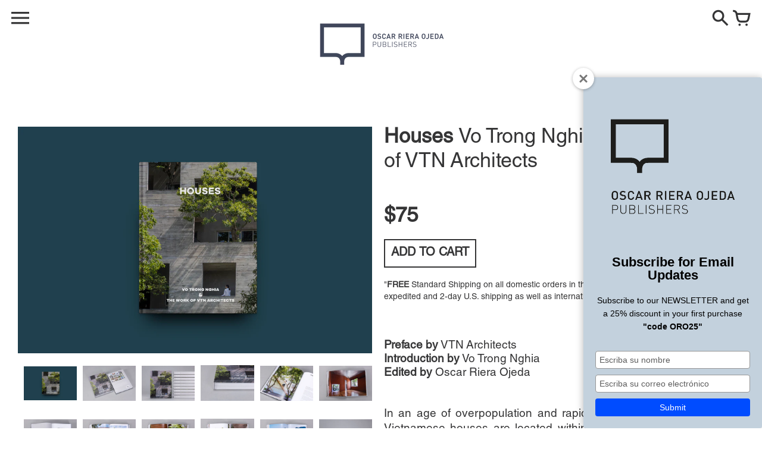

--- FILE ---
content_type: text/html; charset=utf-8
request_url: https://www.oropublishers.com/products/houses-vo-trong-nghia-the-work-of-vtn-architects
body_size: 23413
content:
<!doctype html>
<!-- Colors Theme Version 4.3.0 -->
<!--[if IE 8]><html class="no-js ie9 lt-ie9" lang="en"> <![endif]-->
<!--[if IE 9 ]><html class="ie9 no-js"> <![endif]-->
<!--[if (gt IE 9)|!(IE)]><!--> <html class="no-js" lang="en"> <!--<![endif]-->
<head> 
  <!-- Google tag (gtag.js) -->
<script async src="https://www.googletagmanager.com/gtag/js?id=G-4JFMXF3CK1"></script>
<script>
  window.dataLayer = window.dataLayer || [];
  function gtag(){dataLayer.push(arguments);}
  gtag('js', new Date());

  gtag('config', 'G-4JFMXF3CK1');
</script>
  
  <meta name="google-site-verification" content="xwOhAr8CmX6eCjr-VyQx3ohsXVexXJcEGOnwB6ZrEY8" />
  <script src="//www.oropublishers.com/cdn/shop/t/22/assets/ActiveCampaign_Tracking.js?v=122112207081771015131522110775" type="text/javascript"></script>
  <script>window.fonts = [];</script>






<link href="//www.oropublishers.com/cdn/shop/t/22/assets/colors.scss.css?v=160252902337004447771698330758" rel="stylesheet" type="text/css" media="all" />
    <meta charset="utf-8">
  <meta http-equiv="X-UA-Compatible" content="IE=edge,chrome=1">

  <title>Houses : Vo Trong Nghia &amp; The Work of VTN Architects – Oscar Riera Ojeda Publishers</title>


  <meta name="description" content="Preface by VTN Architects Introduction by Vo Trong Nghia Edited by Oscar Riera Ojeda   In an age of overpopulation and rapid urban development, most Vietnamese houses are located within crowded cities. Therefore, the residents suffer from polluted air with little green space for themselves. The presence of televisions,">


  <meta property="og:type" content="product">
  <meta property="og:title" content="Houses : Vo Trong Nghia &amp; The Work of VTN Architects">
  
  <meta property="og:image" content="http://www.oropublishers.com/cdn/shop/products/20210419230054_grande.jpg?v=1621589030">
  <meta property="og:image:secure_url" content="https://www.oropublishers.com/cdn/shop/products/20210419230054_grande.jpg?v=1621589030">
  
  <meta property="og:image" content="http://www.oropublishers.com/cdn/shop/products/Img2342_grande.jpg?v=1621589030">
  <meta property="og:image:secure_url" content="https://www.oropublishers.com/cdn/shop/products/Img2342_grande.jpg?v=1621589030">
  
  <meta property="og:image" content="http://www.oropublishers.com/cdn/shop/products/Img2294_grande.jpg?v=1621589030">
  <meta property="og:image:secure_url" content="https://www.oropublishers.com/cdn/shop/products/Img2294_grande.jpg?v=1621589030">
  
  <meta property="og:price:amount" content="75.00">
  <meta property="og:price:currency" content="USD">


  <meta property="og:description" content="Preface by VTN Architects Introduction by Vo Trong Nghia Edited by Oscar Riera Ojeda   In an age of overpopulation and rapid urban development, most Vietnamese houses are located within crowded cities. Therefore, the residents suffer from polluted air with little green space for themselves. The presence of televisions,">

  <meta property="og:url" content="https://www.oropublishers.com/products/houses-vo-trong-nghia-the-work-of-vtn-architects">
  <meta property="og:site_name" content="Oscar Riera Ojeda Publishers">


  <meta name="twitter:site" content="@oscarrieraojeda">

  <meta name="twitter:card" content="summary">

  <meta name="twitter:title" content="Houses : Vo Trong Nghia & The Work of VTN Architects">
  
    <meta name="twitter:description" content="Preface by VTN Architects Introduction by Vo Trong Nghia Edited by Oscar Riera Ojeda   In an age of overpopulation and rapid urban development, most Vietnamese houses are located within crowded cities. Therefore, the residents suffer from polluted air with little green space for themselves. The presence of televisions, Internet, and social media also poses problems for urban dwellers. People are mentally stressed from constant social pressure and the modern lifestyle. They have limited space for activities, for living life, and for enjoying nature. Understanding the situation, VTN Architects’ “Houses for Trees” connect people to nature, creating pockets of greenery within our concrete cities. Our houses become ecosystems that merge natural energy and natural materials to produce net-zero buildings for society. Water is recycled. Spaces are bathed in natural light and fresh air. Solar panels are installed. Our houses also become">
  
  <meta name="twitter:image" content="https://www.oropublishers.com/cdn/shop/products/20210419230054_medium.jpg?v=1621589030">
  <meta name="twitter:image:width" content="240">
  <meta name="twitter:image:height" content="240">


  <link rel="shortcut icon" href="//www.oropublishers.com/cdn/shop/files/logo_pagina_web-01_32x32.png?v=1613509450" type="image/png">

  <meta name="viewport" content="width=device-width,initial-scale=1">
  <link rel="canonical" href="https://www.oropublishers.com/products/houses-vo-trong-nghia-the-work-of-vtn-architects">
  <script src="https://oscarrieraojedapublishers.activehosted.com/f/embed.php?id=3" type="text/javascript" charset="utf-8"></script>
<script>
  window.Colors = {};
  Colors.strings = {
    add_to_cart: "Add to\u003cbr\u003ecart",
    sold_out: "Sold Out",
    unavailable: "Unavailable",
    zoom_close: "Close (Esc)",
    zoom_previous: "Previous (Left arrow key)",
    zoom_next: "Next (Right arrow key)",
    money_format: "${{amount}}"
  };
</script>

<!-- Old IE -->

<!--[if lt IE 9]>
<script src="//html5shiv.googlecode.com/svn/trunk/html5.js" type="text/javascript"></script>
<script src="//www.oropublishers.com/cdn/shop/t/22/assets/respond.min.js?v=52248677837542619231485259185" type="text/javascript"></script>
<link href="//www.oropublishers.com/cdn/shop/t/22/assets/respond-proxy.html" id="respond-proxy" rel="respond-proxy" />
<link href="//www.oropublishers.com/search?q=e630300843df200ccb4bd5f2d8b13e5d" id="respond-redirect" rel="respond-redirect" />
<script src="//www.oropublishers.com/search?q=e630300843df200ccb4bd5f2d8b13e5d" type="text/javascript"></script>
<![endif]-->
<!--[if (lte IE 9) ]><script src="//www.oropublishers.com/cdn/shop/t/22/assets/match-media.min.js?v=159635276924582161481485259185" type="text/javascript"></script><![endif]-->

<!-- Code -->
<script src="//www.oropublishers.com/cdn/shopifycloud/storefront/assets/themes_support/vendor/qrcode-3f2b403b.js"></script>
<script src="//www.oropublishers.com/cdn/shop/t/22/assets/vendor.js?v=27471066674695876151518726541" type="text/javascript"></script>
<script src="//www.oropublishers.com/cdn/shop/t/22/assets/colors.js?v=7051126343971255121516006502" type="text/javascript"></script>
  <script>window.performance && window.performance.mark && window.performance.mark('shopify.content_for_header.start');</script><meta name="google-site-verification" content="-4ktxVSM2zvVF1NG7GDworiymrAntSiW4sn6qAWeiF4">
<meta name="google-site-verification" content="-4ktxVSM2zvVF1NG7GDworiymrAntSiW4sn6qAWeiF4">
<meta id="shopify-digital-wallet" name="shopify-digital-wallet" content="/14919264/digital_wallets/dialog">
<meta name="shopify-checkout-api-token" content="2326ad2b4a9004b578651d745e535d83">
<meta id="in-context-paypal-metadata" data-shop-id="14919264" data-venmo-supported="false" data-environment="production" data-locale="en_US" data-paypal-v4="true" data-currency="USD">
<link rel="alternate" type="application/json+oembed" href="https://www.oropublishers.com/products/houses-vo-trong-nghia-the-work-of-vtn-architects.oembed">
<script async="async" src="/checkouts/internal/preloads.js?locale=en-US"></script>
<link rel="preconnect" href="https://shop.app" crossorigin="anonymous">
<script async="async" src="https://shop.app/checkouts/internal/preloads.js?locale=en-US&shop_id=14919264" crossorigin="anonymous"></script>
<script id="apple-pay-shop-capabilities" type="application/json">{"shopId":14919264,"countryCode":"HK","currencyCode":"USD","merchantCapabilities":["supports3DS"],"merchantId":"gid:\/\/shopify\/Shop\/14919264","merchantName":"Oscar Riera Ojeda Publishers","requiredBillingContactFields":["postalAddress","email","phone"],"requiredShippingContactFields":["postalAddress","email","phone"],"shippingType":"shipping","supportedNetworks":["visa","masterCard","amex"],"total":{"type":"pending","label":"Oscar Riera Ojeda Publishers","amount":"1.00"},"shopifyPaymentsEnabled":true,"supportsSubscriptions":true}</script>
<script id="shopify-features" type="application/json">{"accessToken":"2326ad2b4a9004b578651d745e535d83","betas":["rich-media-storefront-analytics"],"domain":"www.oropublishers.com","predictiveSearch":true,"shopId":14919264,"locale":"en"}</script>
<script>var Shopify = Shopify || {};
Shopify.shop = "oro-publishers.myshopify.com";
Shopify.locale = "en";
Shopify.currency = {"active":"USD","rate":"1.0"};
Shopify.country = "US";
Shopify.theme = {"name":"Colors","id":176073743,"schema_name":"Colors","schema_version":"4.3.0","theme_store_id":757,"role":"main"};
Shopify.theme.handle = "null";
Shopify.theme.style = {"id":null,"handle":null};
Shopify.cdnHost = "www.oropublishers.com/cdn";
Shopify.routes = Shopify.routes || {};
Shopify.routes.root = "/";</script>
<script type="module">!function(o){(o.Shopify=o.Shopify||{}).modules=!0}(window);</script>
<script>!function(o){function n(){var o=[];function n(){o.push(Array.prototype.slice.apply(arguments))}return n.q=o,n}var t=o.Shopify=o.Shopify||{};t.loadFeatures=n(),t.autoloadFeatures=n()}(window);</script>
<script>
  window.ShopifyPay = window.ShopifyPay || {};
  window.ShopifyPay.apiHost = "shop.app\/pay";
  window.ShopifyPay.redirectState = null;
</script>
<script id="shop-js-analytics" type="application/json">{"pageType":"product"}</script>
<script defer="defer" async type="module" src="//www.oropublishers.com/cdn/shopifycloud/shop-js/modules/v2/client.init-shop-cart-sync_WVOgQShq.en.esm.js"></script>
<script defer="defer" async type="module" src="//www.oropublishers.com/cdn/shopifycloud/shop-js/modules/v2/chunk.common_C_13GLB1.esm.js"></script>
<script defer="defer" async type="module" src="//www.oropublishers.com/cdn/shopifycloud/shop-js/modules/v2/chunk.modal_CLfMGd0m.esm.js"></script>
<script type="module">
  await import("//www.oropublishers.com/cdn/shopifycloud/shop-js/modules/v2/client.init-shop-cart-sync_WVOgQShq.en.esm.js");
await import("//www.oropublishers.com/cdn/shopifycloud/shop-js/modules/v2/chunk.common_C_13GLB1.esm.js");
await import("//www.oropublishers.com/cdn/shopifycloud/shop-js/modules/v2/chunk.modal_CLfMGd0m.esm.js");

  window.Shopify.SignInWithShop?.initShopCartSync?.({"fedCMEnabled":true,"windoidEnabled":true});

</script>
<script>
  window.Shopify = window.Shopify || {};
  if (!window.Shopify.featureAssets) window.Shopify.featureAssets = {};
  window.Shopify.featureAssets['shop-js'] = {"shop-cart-sync":["modules/v2/client.shop-cart-sync_DuR37GeY.en.esm.js","modules/v2/chunk.common_C_13GLB1.esm.js","modules/v2/chunk.modal_CLfMGd0m.esm.js"],"init-fed-cm":["modules/v2/client.init-fed-cm_BucUoe6W.en.esm.js","modules/v2/chunk.common_C_13GLB1.esm.js","modules/v2/chunk.modal_CLfMGd0m.esm.js"],"shop-toast-manager":["modules/v2/client.shop-toast-manager_B0JfrpKj.en.esm.js","modules/v2/chunk.common_C_13GLB1.esm.js","modules/v2/chunk.modal_CLfMGd0m.esm.js"],"init-shop-cart-sync":["modules/v2/client.init-shop-cart-sync_WVOgQShq.en.esm.js","modules/v2/chunk.common_C_13GLB1.esm.js","modules/v2/chunk.modal_CLfMGd0m.esm.js"],"shop-button":["modules/v2/client.shop-button_B_U3bv27.en.esm.js","modules/v2/chunk.common_C_13GLB1.esm.js","modules/v2/chunk.modal_CLfMGd0m.esm.js"],"init-windoid":["modules/v2/client.init-windoid_DuP9q_di.en.esm.js","modules/v2/chunk.common_C_13GLB1.esm.js","modules/v2/chunk.modal_CLfMGd0m.esm.js"],"shop-cash-offers":["modules/v2/client.shop-cash-offers_BmULhtno.en.esm.js","modules/v2/chunk.common_C_13GLB1.esm.js","modules/v2/chunk.modal_CLfMGd0m.esm.js"],"pay-button":["modules/v2/client.pay-button_CrPSEbOK.en.esm.js","modules/v2/chunk.common_C_13GLB1.esm.js","modules/v2/chunk.modal_CLfMGd0m.esm.js"],"init-customer-accounts":["modules/v2/client.init-customer-accounts_jNk9cPYQ.en.esm.js","modules/v2/client.shop-login-button_DJ5ldayH.en.esm.js","modules/v2/chunk.common_C_13GLB1.esm.js","modules/v2/chunk.modal_CLfMGd0m.esm.js"],"avatar":["modules/v2/client.avatar_BTnouDA3.en.esm.js"],"checkout-modal":["modules/v2/client.checkout-modal_pBPyh9w8.en.esm.js","modules/v2/chunk.common_C_13GLB1.esm.js","modules/v2/chunk.modal_CLfMGd0m.esm.js"],"init-shop-for-new-customer-accounts":["modules/v2/client.init-shop-for-new-customer-accounts_BUoCy7a5.en.esm.js","modules/v2/client.shop-login-button_DJ5ldayH.en.esm.js","modules/v2/chunk.common_C_13GLB1.esm.js","modules/v2/chunk.modal_CLfMGd0m.esm.js"],"init-customer-accounts-sign-up":["modules/v2/client.init-customer-accounts-sign-up_CnczCz9H.en.esm.js","modules/v2/client.shop-login-button_DJ5ldayH.en.esm.js","modules/v2/chunk.common_C_13GLB1.esm.js","modules/v2/chunk.modal_CLfMGd0m.esm.js"],"init-shop-email-lookup-coordinator":["modules/v2/client.init-shop-email-lookup-coordinator_CzjY5t9o.en.esm.js","modules/v2/chunk.common_C_13GLB1.esm.js","modules/v2/chunk.modal_CLfMGd0m.esm.js"],"shop-follow-button":["modules/v2/client.shop-follow-button_CsYC63q7.en.esm.js","modules/v2/chunk.common_C_13GLB1.esm.js","modules/v2/chunk.modal_CLfMGd0m.esm.js"],"shop-login-button":["modules/v2/client.shop-login-button_DJ5ldayH.en.esm.js","modules/v2/chunk.common_C_13GLB1.esm.js","modules/v2/chunk.modal_CLfMGd0m.esm.js"],"shop-login":["modules/v2/client.shop-login_B9ccPdmx.en.esm.js","modules/v2/chunk.common_C_13GLB1.esm.js","modules/v2/chunk.modal_CLfMGd0m.esm.js"],"lead-capture":["modules/v2/client.lead-capture_D0K_KgYb.en.esm.js","modules/v2/chunk.common_C_13GLB1.esm.js","modules/v2/chunk.modal_CLfMGd0m.esm.js"],"payment-terms":["modules/v2/client.payment-terms_BWmiNN46.en.esm.js","modules/v2/chunk.common_C_13GLB1.esm.js","modules/v2/chunk.modal_CLfMGd0m.esm.js"]};
</script>
<script>(function() {
  var isLoaded = false;
  function asyncLoad() {
    if (isLoaded) return;
    isLoaded = true;
    var urls = ["https:\/\/cdn.shopify.com\/s\/files\/1\/1491\/9264\/t\/22\/assets\/globopreorder_init.js?shop=oro-publishers.myshopify.com","https:\/\/cdn.weglot.com\/weglot_script_tag.js?shop=oro-publishers.myshopify.com","https:\/\/js.smile.io\/v1\/smile-shopify.js?shop=oro-publishers.myshopify.com","https:\/\/app.sprbot.com\/instagram-sell\/ins-shop.js?shop=oro-publishers.myshopify.com\u0026shop=oro-publishers.myshopify.com","\/\/cdn.shopify.com\/proxy\/4b44bb95ac776a53eb453552683e01addb7aac364c7e945cb5ed3e330263da60\/oscarrieraojedapublishers.activehosted.com\/js\/site-tracking.php?shop=oro-publishers.myshopify.com\u0026sp-cache-control=cHVibGljLCBtYXgtYWdlPTkwMA","https:\/\/d1639lhkj5l89m.cloudfront.net\/js\/storefront\/uppromote.js?shop=oro-publishers.myshopify.com"];
    for (var i = 0; i < urls.length; i++) {
      var s = document.createElement('script');
      s.type = 'text/javascript';
      s.async = true;
      s.src = urls[i];
      var x = document.getElementsByTagName('script')[0];
      x.parentNode.insertBefore(s, x);
    }
  };
  if(window.attachEvent) {
    window.attachEvent('onload', asyncLoad);
  } else {
    window.addEventListener('load', asyncLoad, false);
  }
})();</script>
<script id="__st">var __st={"a":14919264,"offset":-18000,"reqid":"5e00059b-89e2-4c9a-9c38-b725fa577398-1769586185","pageurl":"www.oropublishers.com\/products\/houses-vo-trong-nghia-the-work-of-vtn-architects","u":"4babb29645e9","p":"product","rtyp":"product","rid":6621340860608};</script>
<script>window.ShopifyPaypalV4VisibilityTracking = true;</script>
<script id="captcha-bootstrap">!function(){'use strict';const t='contact',e='account',n='new_comment',o=[[t,t],['blogs',n],['comments',n],[t,'customer']],c=[[e,'customer_login'],[e,'guest_login'],[e,'recover_customer_password'],[e,'create_customer']],r=t=>t.map((([t,e])=>`form[action*='/${t}']:not([data-nocaptcha='true']) input[name='form_type'][value='${e}']`)).join(','),a=t=>()=>t?[...document.querySelectorAll(t)].map((t=>t.form)):[];function s(){const t=[...o],e=r(t);return a(e)}const i='password',u='form_key',d=['recaptcha-v3-token','g-recaptcha-response','h-captcha-response',i],f=()=>{try{return window.sessionStorage}catch{return}},m='__shopify_v',_=t=>t.elements[u];function p(t,e,n=!1){try{const o=window.sessionStorage,c=JSON.parse(o.getItem(e)),{data:r}=function(t){const{data:e,action:n}=t;return t[m]||n?{data:e,action:n}:{data:t,action:n}}(c);for(const[e,n]of Object.entries(r))t.elements[e]&&(t.elements[e].value=n);n&&o.removeItem(e)}catch(o){console.error('form repopulation failed',{error:o})}}const l='form_type',E='cptcha';function T(t){t.dataset[E]=!0}const w=window,h=w.document,L='Shopify',v='ce_forms',y='captcha';let A=!1;((t,e)=>{const n=(g='f06e6c50-85a8-45c8-87d0-21a2b65856fe',I='https://cdn.shopify.com/shopifycloud/storefront-forms-hcaptcha/ce_storefront_forms_captcha_hcaptcha.v1.5.2.iife.js',D={infoText:'Protected by hCaptcha',privacyText:'Privacy',termsText:'Terms'},(t,e,n)=>{const o=w[L][v],c=o.bindForm;if(c)return c(t,g,e,D).then(n);var r;o.q.push([[t,g,e,D],n]),r=I,A||(h.body.append(Object.assign(h.createElement('script'),{id:'captcha-provider',async:!0,src:r})),A=!0)});var g,I,D;w[L]=w[L]||{},w[L][v]=w[L][v]||{},w[L][v].q=[],w[L][y]=w[L][y]||{},w[L][y].protect=function(t,e){n(t,void 0,e),T(t)},Object.freeze(w[L][y]),function(t,e,n,w,h,L){const[v,y,A,g]=function(t,e,n){const i=e?o:[],u=t?c:[],d=[...i,...u],f=r(d),m=r(i),_=r(d.filter((([t,e])=>n.includes(e))));return[a(f),a(m),a(_),s()]}(w,h,L),I=t=>{const e=t.target;return e instanceof HTMLFormElement?e:e&&e.form},D=t=>v().includes(t);t.addEventListener('submit',(t=>{const e=I(t);if(!e)return;const n=D(e)&&!e.dataset.hcaptchaBound&&!e.dataset.recaptchaBound,o=_(e),c=g().includes(e)&&(!o||!o.value);(n||c)&&t.preventDefault(),c&&!n&&(function(t){try{if(!f())return;!function(t){const e=f();if(!e)return;const n=_(t);if(!n)return;const o=n.value;o&&e.removeItem(o)}(t);const e=Array.from(Array(32),(()=>Math.random().toString(36)[2])).join('');!function(t,e){_(t)||t.append(Object.assign(document.createElement('input'),{type:'hidden',name:u})),t.elements[u].value=e}(t,e),function(t,e){const n=f();if(!n)return;const o=[...t.querySelectorAll(`input[type='${i}']`)].map((({name:t})=>t)),c=[...d,...o],r={};for(const[a,s]of new FormData(t).entries())c.includes(a)||(r[a]=s);n.setItem(e,JSON.stringify({[m]:1,action:t.action,data:r}))}(t,e)}catch(e){console.error('failed to persist form',e)}}(e),e.submit())}));const S=(t,e)=>{t&&!t.dataset[E]&&(n(t,e.some((e=>e===t))),T(t))};for(const o of['focusin','change'])t.addEventListener(o,(t=>{const e=I(t);D(e)&&S(e,y())}));const B=e.get('form_key'),M=e.get(l),P=B&&M;t.addEventListener('DOMContentLoaded',(()=>{const t=y();if(P)for(const e of t)e.elements[l].value===M&&p(e,B);[...new Set([...A(),...v().filter((t=>'true'===t.dataset.shopifyCaptcha))])].forEach((e=>S(e,t)))}))}(h,new URLSearchParams(w.location.search),n,t,e,['guest_login'])})(!0,!0)}();</script>
<script integrity="sha256-4kQ18oKyAcykRKYeNunJcIwy7WH5gtpwJnB7kiuLZ1E=" data-source-attribution="shopify.loadfeatures" defer="defer" src="//www.oropublishers.com/cdn/shopifycloud/storefront/assets/storefront/load_feature-a0a9edcb.js" crossorigin="anonymous"></script>
<script crossorigin="anonymous" defer="defer" src="//www.oropublishers.com/cdn/shopifycloud/storefront/assets/shopify_pay/storefront-65b4c6d7.js?v=20250812"></script>
<script data-source-attribution="shopify.dynamic_checkout.dynamic.init">var Shopify=Shopify||{};Shopify.PaymentButton=Shopify.PaymentButton||{isStorefrontPortableWallets:!0,init:function(){window.Shopify.PaymentButton.init=function(){};var t=document.createElement("script");t.src="https://www.oropublishers.com/cdn/shopifycloud/portable-wallets/latest/portable-wallets.en.js",t.type="module",document.head.appendChild(t)}};
</script>
<script data-source-attribution="shopify.dynamic_checkout.buyer_consent">
  function portableWalletsHideBuyerConsent(e){var t=document.getElementById("shopify-buyer-consent"),n=document.getElementById("shopify-subscription-policy-button");t&&n&&(t.classList.add("hidden"),t.setAttribute("aria-hidden","true"),n.removeEventListener("click",e))}function portableWalletsShowBuyerConsent(e){var t=document.getElementById("shopify-buyer-consent"),n=document.getElementById("shopify-subscription-policy-button");t&&n&&(t.classList.remove("hidden"),t.removeAttribute("aria-hidden"),n.addEventListener("click",e))}window.Shopify?.PaymentButton&&(window.Shopify.PaymentButton.hideBuyerConsent=portableWalletsHideBuyerConsent,window.Shopify.PaymentButton.showBuyerConsent=portableWalletsShowBuyerConsent);
</script>
<script data-source-attribution="shopify.dynamic_checkout.cart.bootstrap">document.addEventListener("DOMContentLoaded",(function(){function t(){return document.querySelector("shopify-accelerated-checkout-cart, shopify-accelerated-checkout")}if(t())Shopify.PaymentButton.init();else{new MutationObserver((function(e,n){t()&&(Shopify.PaymentButton.init(),n.disconnect())})).observe(document.body,{childList:!0,subtree:!0})}}));
</script>
<script id='scb4127' type='text/javascript' async='' src='https://www.oropublishers.com/cdn/shopifycloud/privacy-banner/storefront-banner.js'></script><link id="shopify-accelerated-checkout-styles" rel="stylesheet" media="screen" href="https://www.oropublishers.com/cdn/shopifycloud/portable-wallets/latest/accelerated-checkout-backwards-compat.css" crossorigin="anonymous">
<style id="shopify-accelerated-checkout-cart">
        #shopify-buyer-consent {
  margin-top: 1em;
  display: inline-block;
  width: 100%;
}

#shopify-buyer-consent.hidden {
  display: none;
}

#shopify-subscription-policy-button {
  background: none;
  border: none;
  padding: 0;
  text-decoration: underline;
  font-size: inherit;
  cursor: pointer;
}

#shopify-subscription-policy-button::before {
  box-shadow: none;
}

      </style>

<script>window.performance && window.performance.mark && window.performance.mark('shopify.content_for_header.end');</script> 

  <!-- Start of chat.io (www.chat.io) code -->
<script type="text/javascript">
  (function(c, h, a, t) {
    c[t]=c[t]||function(){(c[t].q=c[t].q||[]).push(arguments)};
    c[t].license = 9588900;
    c[t].d=+new Date;
    var j = h.createElement(a); j.type = 'text/javascript'; j.async = true;
    j.src = 'https://cdn.chatio-static.com/widget/init/script.' + c[t].license + '.js';
    var s = h.getElementsByTagName(a)[0]; s.parentNode.insertBefore(j, s);
  })(window, document, 'script', '__chatio');
</script>
<!-- End of chat.io code -->
  
<script type="text/javascript">
  var trackcmp_email = '';
  var trackcmp = document.createElement("script");
  trackcmp.async = true;
  trackcmp.type = 'text/javascript';
  trackcmp.src = '//trackcmp.net/visit?actid=25387210&e='+encodeURIComponent(trackcmp_email)+'&r='+encodeURIComponent(document.referrer)+'&u='+encodeURIComponent(window.location.href);
  var trackcmp_s = document.getElementsByTagName("script");
  if (trackcmp_s.length) {
  trackcmp_s[0].parentNode.appendChild(trackcmp);
  } else {
  var trackcmp_h = document.getElementsByTagName("head");
  trackcmp_h.length && trackcmp_h[0].appendChild(trackcmp);
  }
</script>

  <!-- "snippets/shogun-head.liquid" was not rendered, the associated app was uninstalled -->
<link href="//www.oropublishers.com/cdn/shop/t/22/assets/globopreorder.css?v=6296322829246671161519916949" rel="stylesheet" type="text/css" media="all" />

<script type="text/javascript">
  var GPOProduct = {'product': {"id":6621340860608,"title":"Houses : Vo Trong Nghia \u0026 The Work of VTN Architects","handle":"houses-vo-trong-nghia-the-work-of-vtn-architects","description":"\u003cdiv\u003e\n\u003cstrong\u003ePreface by\u003c\/strong\u003e VTN Architects\u003c\/div\u003e\n\u003cdiv\u003e\n\u003cstrong\u003e Introduction by\u003c\/strong\u003e Vo Trong Nghia\u003c\/div\u003e\n\u003cdiv\u003e\n\u003cstrong\u003eEdited by\u003c\/strong\u003e Oscar Riera Ojeda\u003c\/div\u003e\n\u003cdiv\u003e\u003c\/div\u003e\n\u003cdiv\u003e\u003c\/div\u003e\n\u003cp\u003e \u003c\/p\u003e\n\u003cp\u003eIn an age of overpopulation and rapid urban development, most Vietnamese houses are located within crowded cities. Therefore, the residents suffer from polluted air with little green space for themselves. The presence of televisions, Internet, and social media also poses problems for urban dwellers. People are mentally stressed from constant social pressure and the modern lifestyle. They have limited space for activities, for living life, and for enjoying nature. Understanding the situation, VTN Architects’ “Houses for Trees” connect people to nature, creating pockets of greenery within our concrete cities. Our houses become ecosystems that merge natural energy and natural materials to produce net-zero buildings for society. Water is recycled. Spaces are bathed in natural light and fresh air. Solar panels are installed. Our houses also become hotspots for activities such as planting trees and urban farming.\u003c\/p\u003e\n\u003cp\u003eThey boost interaction between family members, strengthen the atmosphere within each household, and improve people’s minds and bodies. The more we build, the more we bring nature back to urban living, the happier people are, and the greener our society becomes. Each house that we construct becomes a pocket of parks for the cities, reconciling nature to modern urban dwellers.\u003c\/p\u003e\n\u003cp\u003e\u003cbr\u003e\u003cb\u003eHouses\u003c\/b\u003e\u003cbr\u003eVo Trong Nghia \u0026amp; The Work of VTN Architects\u003c\/p\u003e\n\u003cp\u003e \u003c\/p\u003e\n\u003cp\u003e\u003cem\u003e\u003cstrong\u003eBook Size:\u003c\/strong\u003e 8.5 x 11 in \/ 215.9 x 279.4 mm \u003c\/em\u003e\u003cbr\u003e\u003cem\u003e\u003cstrong\u003eFormat:\u003c\/strong\u003e Portrait \u003c\/em\u003e\u003cbr\u003e\u003cem\u003e\u003cstrong\u003ePages:\u003c\/strong\u003e 320\u003c\/em\u003e\u003cbr\u003e\u003cem\u003e\u003cstrong\u003eLanguage:\u003c\/strong\u003e English\u003c\/em\u003e\u003cbr\u003e\u003cem\u003e\u003cstrong\u003eEdition:\u003c\/strong\u003e Hardcover (978-1-946226-95-2)\u003c\/em\u003e\u003c\/p\u003e\n\u003cp\u003e\u003cem\u003e\u003cbr\u003e\u003c\/em\u003e\u003c\/p\u003e\n\u003cp\u003e\u003cem\u003e\/\/“VTN Architects intend to enhance the lives of others by introducing a sense of well-being and calmness that approaches the spiritual.” Vo Trong Nghia\u003c\/em\u003e\u003c\/p\u003e\n\u003cp\u003e \u003c\/p\u003e","published_at":"2021-04-16T20:37:48-04:00","created_at":"2021-04-16T20:21:28-04:00","vendor":"Oscar Riera Ojeda Publishers","type":"Books","tags":["free_shipping_note"],"price":7500,"price_min":7500,"price_max":7500,"available":true,"price_varies":false,"compare_at_price":null,"compare_at_price_min":0,"compare_at_price_max":0,"compare_at_price_varies":false,"variants":[{"id":39610648035520,"title":"Default Title","option1":"Default Title","option2":null,"option3":null,"sku":"9781946226952","requires_shipping":true,"taxable":false,"featured_image":null,"available":true,"name":"Houses : Vo Trong Nghia \u0026 The Work of VTN Architects","public_title":null,"options":["Default Title"],"price":7500,"weight":2500,"compare_at_price":null,"inventory_quantity":68,"inventory_management":"shopify","inventory_policy":"deny","barcode":"978-1-946226-95-2","requires_selling_plan":false,"selling_plan_allocations":[]}],"images":["\/\/www.oropublishers.com\/cdn\/shop\/products\/20210419230054.jpg?v=1621589030","\/\/www.oropublishers.com\/cdn\/shop\/products\/Img2342.jpg?v=1621589030","\/\/www.oropublishers.com\/cdn\/shop\/products\/Img2294.jpg?v=1621589030","\/\/www.oropublishers.com\/cdn\/shop\/products\/Img2350.jpg?v=1621589030","\/\/www.oropublishers.com\/cdn\/shop\/products\/Img2372.jpg?v=1621589030","\/\/www.oropublishers.com\/cdn\/shop\/products\/Img2389.jpg?v=1621589030","\/\/www.oropublishers.com\/cdn\/shop\/products\/Img2420.jpg?v=1621589030","\/\/www.oropublishers.com\/cdn\/shop\/products\/Img2398.jpg?v=1621589030","\/\/www.oropublishers.com\/cdn\/shop\/products\/Img2400.jpg?v=1621589030","\/\/www.oropublishers.com\/cdn\/shop\/products\/Img2404.jpg?v=1621589030","\/\/www.oropublishers.com\/cdn\/shop\/products\/Img2410.jpg?v=1621589030","\/\/www.oropublishers.com\/cdn\/shop\/products\/Img2270.jpg?v=1621589030"],"featured_image":"\/\/www.oropublishers.com\/cdn\/shop\/products\/20210419230054.jpg?v=1621589030","options":["Title"],"media":[{"alt":null,"id":20833994145984,"position":1,"preview_image":{"aspect_ratio":1.563,"height":1600,"width":2500,"src":"\/\/www.oropublishers.com\/cdn\/shop\/products\/20210419230054.jpg?v=1621589030"},"aspect_ratio":1.563,"height":1600,"media_type":"image","src":"\/\/www.oropublishers.com\/cdn\/shop\/products\/20210419230054.jpg?v=1621589030","width":2500},{"alt":null,"id":21284471341248,"position":2,"preview_image":{"aspect_ratio":1.499,"height":1155,"width":1731,"src":"\/\/www.oropublishers.com\/cdn\/shop\/products\/Img2342.jpg?v=1621589030"},"aspect_ratio":1.499,"height":1155,"media_type":"image","src":"\/\/www.oropublishers.com\/cdn\/shop\/products\/Img2342.jpg?v=1621589030","width":1731},{"alt":null,"id":21284471308480,"position":3,"preview_image":{"aspect_ratio":1.499,"height":1155,"width":1731,"src":"\/\/www.oropublishers.com\/cdn\/shop\/products\/Img2294.jpg?v=1621589030"},"aspect_ratio":1.499,"height":1155,"media_type":"image","src":"\/\/www.oropublishers.com\/cdn\/shop\/products\/Img2294.jpg?v=1621589030","width":1731},{"alt":null,"id":21284471374016,"position":4,"preview_image":{"aspect_ratio":1.5,"height":408,"width":612,"src":"\/\/www.oropublishers.com\/cdn\/shop\/products\/Img2350.jpg?v=1621589030"},"aspect_ratio":1.5,"height":408,"media_type":"image","src":"\/\/www.oropublishers.com\/cdn\/shop\/products\/Img2350.jpg?v=1621589030","width":612},{"alt":null,"id":21284471406784,"position":5,"preview_image":{"aspect_ratio":1.499,"height":1155,"width":1731,"src":"\/\/www.oropublishers.com\/cdn\/shop\/products\/Img2372.jpg?v=1621589030"},"aspect_ratio":1.499,"height":1155,"media_type":"image","src":"\/\/www.oropublishers.com\/cdn\/shop\/products\/Img2372.jpg?v=1621589030","width":1731},{"alt":null,"id":21284471439552,"position":6,"preview_image":{"aspect_ratio":1.499,"height":1155,"width":1731,"src":"\/\/www.oropublishers.com\/cdn\/shop\/products\/Img2389.jpg?v=1621589030"},"aspect_ratio":1.499,"height":1155,"media_type":"image","src":"\/\/www.oropublishers.com\/cdn\/shop\/products\/Img2389.jpg?v=1621589030","width":1731},{"alt":null,"id":21284472881344,"position":7,"preview_image":{"aspect_ratio":1.499,"height":1155,"width":1731,"src":"\/\/www.oropublishers.com\/cdn\/shop\/products\/Img2420.jpg?v=1621589030"},"aspect_ratio":1.499,"height":1155,"media_type":"image","src":"\/\/www.oropublishers.com\/cdn\/shop\/products\/Img2420.jpg?v=1621589030","width":1731},{"alt":null,"id":21284472750272,"position":8,"preview_image":{"aspect_ratio":1.5,"height":408,"width":612,"src":"\/\/www.oropublishers.com\/cdn\/shop\/products\/Img2398.jpg?v=1621589030"},"aspect_ratio":1.5,"height":408,"media_type":"image","src":"\/\/www.oropublishers.com\/cdn\/shop\/products\/Img2398.jpg?v=1621589030","width":612},{"alt":null,"id":21284472783040,"position":9,"preview_image":{"aspect_ratio":1.499,"height":1155,"width":1731,"src":"\/\/www.oropublishers.com\/cdn\/shop\/products\/Img2400.jpg?v=1621589030"},"aspect_ratio":1.499,"height":1155,"media_type":"image","src":"\/\/www.oropublishers.com\/cdn\/shop\/products\/Img2400.jpg?v=1621589030","width":1731},{"alt":null,"id":21284472815808,"position":10,"preview_image":{"aspect_ratio":1.5,"height":408,"width":612,"src":"\/\/www.oropublishers.com\/cdn\/shop\/products\/Img2404.jpg?v=1621589030"},"aspect_ratio":1.5,"height":408,"media_type":"image","src":"\/\/www.oropublishers.com\/cdn\/shop\/products\/Img2404.jpg?v=1621589030","width":612},{"alt":null,"id":21284472848576,"position":11,"preview_image":{"aspect_ratio":1.499,"height":1155,"width":1731,"src":"\/\/www.oropublishers.com\/cdn\/shop\/products\/Img2410.jpg?v=1621589030"},"aspect_ratio":1.499,"height":1155,"media_type":"image","src":"\/\/www.oropublishers.com\/cdn\/shop\/products\/Img2410.jpg?v=1621589030","width":1731},{"alt":null,"id":21284471242944,"position":12,"preview_image":{"aspect_ratio":1.5,"height":408,"width":612,"src":"\/\/www.oropublishers.com\/cdn\/shop\/products\/Img2270.jpg?v=1621589030"},"aspect_ratio":1.5,"height":408,"media_type":"image","src":"\/\/www.oropublishers.com\/cdn\/shop\/products\/Img2270.jpg?v=1621589030","width":612}],"requires_selling_plan":false,"selling_plan_groups":[],"content":"\u003cdiv\u003e\n\u003cstrong\u003ePreface by\u003c\/strong\u003e VTN Architects\u003c\/div\u003e\n\u003cdiv\u003e\n\u003cstrong\u003e Introduction by\u003c\/strong\u003e Vo Trong Nghia\u003c\/div\u003e\n\u003cdiv\u003e\n\u003cstrong\u003eEdited by\u003c\/strong\u003e Oscar Riera Ojeda\u003c\/div\u003e\n\u003cdiv\u003e\u003c\/div\u003e\n\u003cdiv\u003e\u003c\/div\u003e\n\u003cp\u003e \u003c\/p\u003e\n\u003cp\u003eIn an age of overpopulation and rapid urban development, most Vietnamese houses are located within crowded cities. Therefore, the residents suffer from polluted air with little green space for themselves. The presence of televisions, Internet, and social media also poses problems for urban dwellers. People are mentally stressed from constant social pressure and the modern lifestyle. They have limited space for activities, for living life, and for enjoying nature. Understanding the situation, VTN Architects’ “Houses for Trees” connect people to nature, creating pockets of greenery within our concrete cities. Our houses become ecosystems that merge natural energy and natural materials to produce net-zero buildings for society. Water is recycled. Spaces are bathed in natural light and fresh air. Solar panels are installed. Our houses also become hotspots for activities such as planting trees and urban farming.\u003c\/p\u003e\n\u003cp\u003eThey boost interaction between family members, strengthen the atmosphere within each household, and improve people’s minds and bodies. The more we build, the more we bring nature back to urban living, the happier people are, and the greener our society becomes. Each house that we construct becomes a pocket of parks for the cities, reconciling nature to modern urban dwellers.\u003c\/p\u003e\n\u003cp\u003e\u003cbr\u003e\u003cb\u003eHouses\u003c\/b\u003e\u003cbr\u003eVo Trong Nghia \u0026amp; The Work of VTN Architects\u003c\/p\u003e\n\u003cp\u003e \u003c\/p\u003e\n\u003cp\u003e\u003cem\u003e\u003cstrong\u003eBook Size:\u003c\/strong\u003e 8.5 x 11 in \/ 215.9 x 279.4 mm \u003c\/em\u003e\u003cbr\u003e\u003cem\u003e\u003cstrong\u003eFormat:\u003c\/strong\u003e Portrait \u003c\/em\u003e\u003cbr\u003e\u003cem\u003e\u003cstrong\u003ePages:\u003c\/strong\u003e 320\u003c\/em\u003e\u003cbr\u003e\u003cem\u003e\u003cstrong\u003eLanguage:\u003c\/strong\u003e English\u003c\/em\u003e\u003cbr\u003e\u003cem\u003e\u003cstrong\u003eEdition:\u003c\/strong\u003e Hardcover (978-1-946226-95-2)\u003c\/em\u003e\u003c\/p\u003e\n\u003cp\u003e\u003cem\u003e\u003cbr\u003e\u003c\/em\u003e\u003c\/p\u003e\n\u003cp\u003e\u003cem\u003e\/\/“VTN Architects intend to enhance the lives of others by introducing a sense of well-being and calmness that approaches the spiritual.” Vo Trong Nghia\u003c\/em\u003e\u003c\/p\u003e\n\u003cp\u003e \u003c\/p\u003e"},'variants': {39610648035520:{"id":39610648035520,"title":"Default Title","option1":"Default Title","option2":null,"option3":null,"sku":"9781946226952","requires_shipping":true,"taxable":false,"featured_image":null,"available":true,"name":"Houses : Vo Trong Nghia \u0026 The Work of VTN Architects","public_title":null,"options":["Default Title"],"price":7500,"weight":2500,"compare_at_price":null,"inventory_quantity":68,"inventory_management":"shopify","inventory_policy":"deny","barcode":"978-1-946226-95-2","requires_selling_plan":false,"selling_plan_allocations":[]}  },'selected_variant': 39610648035520};
</script>


<script src="//www.oropublishers.com/cdn/shop/t/22/assets/globopreorder_params.js?v=145246585946963382531526349680"></script>
<script src="//www.oropublishers.com/cdn/shop/t/22/assets/globopreorder.js?v=36543872738869295101520006269" defer="defer"></script>



<script type="text/javascript">

(function(window, document) {
    if (window.rheasy_fbq) return;
    window.rheasy_fbq = (function() {
        if (arguments.length === 0) {
            return;
        }

        var pixelId, trackType, contentObj;     //get parameters:

        if (typeof arguments[0] === 'string') pixelId = arguments[0];       //param string PIXEL ID
        if (typeof arguments[1] === 'string') trackType = arguments[1];     //param string TRACK TYPE (PageView, Purchase)
        if (typeof arguments[2] === 'object') contentObj = arguments[2];    //param object (may be null):
                                                                            //    {value : subtotal_price,
                                                                            //     content_type : some_string,
                                                                            //     currency : shop_curency,
                                                                            //     contents : [{id, quantity, item_price}, ...] instance of array
                                                                            //    }

        var argumentsAreValid = typeof pixelId === 'string' && pixelId.replace(/\s+/gi, '') !== '' &&
            typeof trackType === 'string' && trackType.replace(/\s+/gi, '') !== '';

        if (!argumentsAreValid) {
            console.error('RH PIXEL - INVALID ARGUMENTS');
            return;
        }

        var params = [];
        params.push('id=' + encodeURIComponent(pixelId));
        switch (trackType) {
            case 'PageView':
            case 'ViewContent':
            case 'Search':
            case 'AddToCart':
            case 'InitiateCheckout':
            case 'AddPaymentInfo':
            case 'Lead':
            case 'CompleteRegistration':
            case 'Purchase':
            case 'AddToWishlist':
                params.push('ev=' + encodeURIComponent(trackType));
                break;
            default:
                console.error('RH PIXEL - BAD TRACKTYPE');
                return;
        }

        params.push('dl=' + encodeURIComponent(document.location.href));
        if (document.referrer) params.push('rl=' + encodeURIComponent(document.referrer));
        params.push('if=false');
        params.push('ts=' + new Date().getTime());

        /* Custom parameters to string */
        if (typeof contentObj === 'object') {                                               //`contents : [{id, quantity, item_price}, ...]` to string
            for (var u in contentObj) {
                if (typeof contentObj[u] === 'object' && contentObj[u] instanceof Array) {  // `[{id, quantity, item_price}, ...]` to string
                    if (contentObj[u].length > 0) {
                        for (var y = 0; y < contentObj[u].length; y++) {
                            if (typeof contentObj[u][y] === 'object') {                     // `{id, quantity, item_price}` to string
                                contentObj[u][y] = JSON.stringify(contentObj[u][y]);
                            }
                            contentObj[u][y] = (contentObj[u][y] + '')  //JSON to string
                                .replace(/^\s+|\s+$/gi, '')             //delete white characterts from begin on end of the string
                                .replace(/\s+/gi, ' ')                  //replace white characters inside string to ' '
                        }
                        params.push('cd[' + u + ']=' + encodeURIComponent(contentObj[u].join(',')   //create JSON array - [param1,param2,param3]
                            .replace(/^/gi, '[')
                            .replace(/$/gi, ']')))
                    }
                } else if (typeof contentObj[u] === 'string') {
                    params.push('cd[' + u + ']=' + encodeURIComponent(contentObj[u]));
                }
            }
        }

        var imgId = new Date().getTime();
        var img = document.createElement('img');
        img.id = 'fb_' + imgId, img.src = 'https://www.facebook.com/tr/?' + params.join('&'), img.width = 1, img.height = 1, img.style = 'display:none;';
        document.head.appendChild(img);
        window.setTimeout(function() { var t = document.getElementById('fb_' + imgId);
            t.parentElement.removeChild(t); }, 1000);

    });
})(window, document);

    rheasy_fbq('321492861708879', 'PageView');
</script>



<!-- Start PageFly Header -->








<!-- End PageFly Header -->

<link rel="alternate" hreflang="en" href="https://www.oropublishers.com/products/houses-vo-trong-nghia-the-work-of-vtn-architects">
<link rel="alternate" hreflang="fr" href="https://www.oropublishers.com/a/l/fr/products/houses-vo-trong-nghia-the-work-of-vtn-architects">
    

<!--Start Weglot Script-->
<script src="//cdn.weglot.com/weglot.min.js"></script>
<script id="has-script-tags">Weglot.initialize({ api_key:"wg_b8051c928c7ce23d0cbb5a3045899e721" });</script>
<!--End Weglot Script-->

<link href="https://monorail-edge.shopifysvc.com" rel="dns-prefetch">
<script>(function(){if ("sendBeacon" in navigator && "performance" in window) {try {var session_token_from_headers = performance.getEntriesByType('navigation')[0].serverTiming.find(x => x.name == '_s').description;} catch {var session_token_from_headers = undefined;}var session_cookie_matches = document.cookie.match(/_shopify_s=([^;]*)/);var session_token_from_cookie = session_cookie_matches && session_cookie_matches.length === 2 ? session_cookie_matches[1] : "";var session_token = session_token_from_headers || session_token_from_cookie || "";function handle_abandonment_event(e) {var entries = performance.getEntries().filter(function(entry) {return /monorail-edge.shopifysvc.com/.test(entry.name);});if (!window.abandonment_tracked && entries.length === 0) {window.abandonment_tracked = true;var currentMs = Date.now();var navigation_start = performance.timing.navigationStart;var payload = {shop_id: 14919264,url: window.location.href,navigation_start,duration: currentMs - navigation_start,session_token,page_type: "product"};window.navigator.sendBeacon("https://monorail-edge.shopifysvc.com/v1/produce", JSON.stringify({schema_id: "online_store_buyer_site_abandonment/1.1",payload: payload,metadata: {event_created_at_ms: currentMs,event_sent_at_ms: currentMs}}));}}window.addEventListener('pagehide', handle_abandonment_event);}}());</script>
<script id="web-pixels-manager-setup">(function e(e,d,r,n,o){if(void 0===o&&(o={}),!Boolean(null===(a=null===(i=window.Shopify)||void 0===i?void 0:i.analytics)||void 0===a?void 0:a.replayQueue)){var i,a;window.Shopify=window.Shopify||{};var t=window.Shopify;t.analytics=t.analytics||{};var s=t.analytics;s.replayQueue=[],s.publish=function(e,d,r){return s.replayQueue.push([e,d,r]),!0};try{self.performance.mark("wpm:start")}catch(e){}var l=function(){var e={modern:/Edge?\/(1{2}[4-9]|1[2-9]\d|[2-9]\d{2}|\d{4,})\.\d+(\.\d+|)|Firefox\/(1{2}[4-9]|1[2-9]\d|[2-9]\d{2}|\d{4,})\.\d+(\.\d+|)|Chrom(ium|e)\/(9{2}|\d{3,})\.\d+(\.\d+|)|(Maci|X1{2}).+ Version\/(15\.\d+|(1[6-9]|[2-9]\d|\d{3,})\.\d+)([,.]\d+|)( \(\w+\)|)( Mobile\/\w+|) Safari\/|Chrome.+OPR\/(9{2}|\d{3,})\.\d+\.\d+|(CPU[ +]OS|iPhone[ +]OS|CPU[ +]iPhone|CPU IPhone OS|CPU iPad OS)[ +]+(15[._]\d+|(1[6-9]|[2-9]\d|\d{3,})[._]\d+)([._]\d+|)|Android:?[ /-](13[3-9]|1[4-9]\d|[2-9]\d{2}|\d{4,})(\.\d+|)(\.\d+|)|Android.+Firefox\/(13[5-9]|1[4-9]\d|[2-9]\d{2}|\d{4,})\.\d+(\.\d+|)|Android.+Chrom(ium|e)\/(13[3-9]|1[4-9]\d|[2-9]\d{2}|\d{4,})\.\d+(\.\d+|)|SamsungBrowser\/([2-9]\d|\d{3,})\.\d+/,legacy:/Edge?\/(1[6-9]|[2-9]\d|\d{3,})\.\d+(\.\d+|)|Firefox\/(5[4-9]|[6-9]\d|\d{3,})\.\d+(\.\d+|)|Chrom(ium|e)\/(5[1-9]|[6-9]\d|\d{3,})\.\d+(\.\d+|)([\d.]+$|.*Safari\/(?![\d.]+ Edge\/[\d.]+$))|(Maci|X1{2}).+ Version\/(10\.\d+|(1[1-9]|[2-9]\d|\d{3,})\.\d+)([,.]\d+|)( \(\w+\)|)( Mobile\/\w+|) Safari\/|Chrome.+OPR\/(3[89]|[4-9]\d|\d{3,})\.\d+\.\d+|(CPU[ +]OS|iPhone[ +]OS|CPU[ +]iPhone|CPU IPhone OS|CPU iPad OS)[ +]+(10[._]\d+|(1[1-9]|[2-9]\d|\d{3,})[._]\d+)([._]\d+|)|Android:?[ /-](13[3-9]|1[4-9]\d|[2-9]\d{2}|\d{4,})(\.\d+|)(\.\d+|)|Mobile Safari.+OPR\/([89]\d|\d{3,})\.\d+\.\d+|Android.+Firefox\/(13[5-9]|1[4-9]\d|[2-9]\d{2}|\d{4,})\.\d+(\.\d+|)|Android.+Chrom(ium|e)\/(13[3-9]|1[4-9]\d|[2-9]\d{2}|\d{4,})\.\d+(\.\d+|)|Android.+(UC? ?Browser|UCWEB|U3)[ /]?(15\.([5-9]|\d{2,})|(1[6-9]|[2-9]\d|\d{3,})\.\d+)\.\d+|SamsungBrowser\/(5\.\d+|([6-9]|\d{2,})\.\d+)|Android.+MQ{2}Browser\/(14(\.(9|\d{2,})|)|(1[5-9]|[2-9]\d|\d{3,})(\.\d+|))(\.\d+|)|K[Aa][Ii]OS\/(3\.\d+|([4-9]|\d{2,})\.\d+)(\.\d+|)/},d=e.modern,r=e.legacy,n=navigator.userAgent;return n.match(d)?"modern":n.match(r)?"legacy":"unknown"}(),u="modern"===l?"modern":"legacy",c=(null!=n?n:{modern:"",legacy:""})[u],f=function(e){return[e.baseUrl,"/wpm","/b",e.hashVersion,"modern"===e.buildTarget?"m":"l",".js"].join("")}({baseUrl:d,hashVersion:r,buildTarget:u}),m=function(e){var d=e.version,r=e.bundleTarget,n=e.surface,o=e.pageUrl,i=e.monorailEndpoint;return{emit:function(e){var a=e.status,t=e.errorMsg,s=(new Date).getTime(),l=JSON.stringify({metadata:{event_sent_at_ms:s},events:[{schema_id:"web_pixels_manager_load/3.1",payload:{version:d,bundle_target:r,page_url:o,status:a,surface:n,error_msg:t},metadata:{event_created_at_ms:s}}]});if(!i)return console&&console.warn&&console.warn("[Web Pixels Manager] No Monorail endpoint provided, skipping logging."),!1;try{return self.navigator.sendBeacon.bind(self.navigator)(i,l)}catch(e){}var u=new XMLHttpRequest;try{return u.open("POST",i,!0),u.setRequestHeader("Content-Type","text/plain"),u.send(l),!0}catch(e){return console&&console.warn&&console.warn("[Web Pixels Manager] Got an unhandled error while logging to Monorail."),!1}}}}({version:r,bundleTarget:l,surface:e.surface,pageUrl:self.location.href,monorailEndpoint:e.monorailEndpoint});try{o.browserTarget=l,function(e){var d=e.src,r=e.async,n=void 0===r||r,o=e.onload,i=e.onerror,a=e.sri,t=e.scriptDataAttributes,s=void 0===t?{}:t,l=document.createElement("script"),u=document.querySelector("head"),c=document.querySelector("body");if(l.async=n,l.src=d,a&&(l.integrity=a,l.crossOrigin="anonymous"),s)for(var f in s)if(Object.prototype.hasOwnProperty.call(s,f))try{l.dataset[f]=s[f]}catch(e){}if(o&&l.addEventListener("load",o),i&&l.addEventListener("error",i),u)u.appendChild(l);else{if(!c)throw new Error("Did not find a head or body element to append the script");c.appendChild(l)}}({src:f,async:!0,onload:function(){if(!function(){var e,d;return Boolean(null===(d=null===(e=window.Shopify)||void 0===e?void 0:e.analytics)||void 0===d?void 0:d.initialized)}()){var d=window.webPixelsManager.init(e)||void 0;if(d){var r=window.Shopify.analytics;r.replayQueue.forEach((function(e){var r=e[0],n=e[1],o=e[2];d.publishCustomEvent(r,n,o)})),r.replayQueue=[],r.publish=d.publishCustomEvent,r.visitor=d.visitor,r.initialized=!0}}},onerror:function(){return m.emit({status:"failed",errorMsg:"".concat(f," has failed to load")})},sri:function(e){var d=/^sha384-[A-Za-z0-9+/=]+$/;return"string"==typeof e&&d.test(e)}(c)?c:"",scriptDataAttributes:o}),m.emit({status:"loading"})}catch(e){m.emit({status:"failed",errorMsg:(null==e?void 0:e.message)||"Unknown error"})}}})({shopId: 14919264,storefrontBaseUrl: "https://www.oropublishers.com",extensionsBaseUrl: "https://extensions.shopifycdn.com/cdn/shopifycloud/web-pixels-manager",monorailEndpoint: "https://monorail-edge.shopifysvc.com/unstable/produce_batch",surface: "storefront-renderer",enabledBetaFlags: ["2dca8a86"],webPixelsConfigList: [{"id":"649887936","configuration":"{\"shopId\":\"77028\",\"env\":\"production\",\"metaData\":\"[]\"}","eventPayloadVersion":"v1","runtimeContext":"STRICT","scriptVersion":"c5d4d7bbb4a4a4292a8a7b5334af7e3d","type":"APP","apiClientId":2773553,"privacyPurposes":[],"dataSharingAdjustments":{"protectedCustomerApprovalScopes":["read_customer_address","read_customer_email","read_customer_name","read_customer_personal_data","read_customer_phone"]}},{"id":"521994432","configuration":"{\"config\":\"{\\\"pixel_id\\\":\\\"G-4JFMXF3CK1\\\",\\\"target_country\\\":\\\"US\\\",\\\"gtag_events\\\":[{\\\"type\\\":\\\"search\\\",\\\"action_label\\\":\\\"G-4JFMXF3CK1\\\"},{\\\"type\\\":\\\"begin_checkout\\\",\\\"action_label\\\":\\\"G-4JFMXF3CK1\\\"},{\\\"type\\\":\\\"view_item\\\",\\\"action_label\\\":[\\\"G-4JFMXF3CK1\\\",\\\"MC-RLLMC0P6EJ\\\"]},{\\\"type\\\":\\\"purchase\\\",\\\"action_label\\\":[\\\"G-4JFMXF3CK1\\\",\\\"MC-RLLMC0P6EJ\\\"]},{\\\"type\\\":\\\"page_view\\\",\\\"action_label\\\":[\\\"G-4JFMXF3CK1\\\",\\\"MC-RLLMC0P6EJ\\\"]},{\\\"type\\\":\\\"add_payment_info\\\",\\\"action_label\\\":\\\"G-4JFMXF3CK1\\\"},{\\\"type\\\":\\\"add_to_cart\\\",\\\"action_label\\\":\\\"G-4JFMXF3CK1\\\"}],\\\"enable_monitoring_mode\\\":false}\"}","eventPayloadVersion":"v1","runtimeContext":"OPEN","scriptVersion":"b2a88bafab3e21179ed38636efcd8a93","type":"APP","apiClientId":1780363,"privacyPurposes":[],"dataSharingAdjustments":{"protectedCustomerApprovalScopes":["read_customer_address","read_customer_email","read_customer_name","read_customer_personal_data","read_customer_phone"]}},{"id":"139624640","configuration":"{\"pixel_id\":\"476177666896871\",\"pixel_type\":\"facebook_pixel\",\"metaapp_system_user_token\":\"-\"}","eventPayloadVersion":"v1","runtimeContext":"OPEN","scriptVersion":"ca16bc87fe92b6042fbaa3acc2fbdaa6","type":"APP","apiClientId":2329312,"privacyPurposes":["ANALYTICS","MARKETING","SALE_OF_DATA"],"dataSharingAdjustments":{"protectedCustomerApprovalScopes":["read_customer_address","read_customer_email","read_customer_name","read_customer_personal_data","read_customer_phone"]}},{"id":"61505728","eventPayloadVersion":"v1","runtimeContext":"LAX","scriptVersion":"1","type":"CUSTOM","privacyPurposes":["MARKETING"],"name":"Meta pixel (migrated)"},{"id":"85819584","eventPayloadVersion":"v1","runtimeContext":"LAX","scriptVersion":"1","type":"CUSTOM","privacyPurposes":["ANALYTICS"],"name":"Google Analytics tag (migrated)"},{"id":"shopify-app-pixel","configuration":"{}","eventPayloadVersion":"v1","runtimeContext":"STRICT","scriptVersion":"0450","apiClientId":"shopify-pixel","type":"APP","privacyPurposes":["ANALYTICS","MARKETING"]},{"id":"shopify-custom-pixel","eventPayloadVersion":"v1","runtimeContext":"LAX","scriptVersion":"0450","apiClientId":"shopify-pixel","type":"CUSTOM","privacyPurposes":["ANALYTICS","MARKETING"]}],isMerchantRequest: false,initData: {"shop":{"name":"Oscar Riera Ojeda Publishers","paymentSettings":{"currencyCode":"USD"},"myshopifyDomain":"oro-publishers.myshopify.com","countryCode":"HK","storefrontUrl":"https:\/\/www.oropublishers.com"},"customer":null,"cart":null,"checkout":null,"productVariants":[{"price":{"amount":75.0,"currencyCode":"USD"},"product":{"title":"Houses : Vo Trong Nghia \u0026 The Work of VTN Architects","vendor":"Oscar Riera Ojeda Publishers","id":"6621340860608","untranslatedTitle":"Houses : Vo Trong Nghia \u0026 The Work of VTN Architects","url":"\/products\/houses-vo-trong-nghia-the-work-of-vtn-architects","type":"Books"},"id":"39610648035520","image":{"src":"\/\/www.oropublishers.com\/cdn\/shop\/products\/20210419230054.jpg?v=1621589030"},"sku":"9781946226952","title":"Default Title","untranslatedTitle":"Default Title"}],"purchasingCompany":null},},"https://www.oropublishers.com/cdn","fcfee988w5aeb613cpc8e4bc33m6693e112",{"modern":"","legacy":""},{"shopId":"14919264","storefrontBaseUrl":"https:\/\/www.oropublishers.com","extensionBaseUrl":"https:\/\/extensions.shopifycdn.com\/cdn\/shopifycloud\/web-pixels-manager","surface":"storefront-renderer","enabledBetaFlags":"[\"2dca8a86\"]","isMerchantRequest":"false","hashVersion":"fcfee988w5aeb613cpc8e4bc33m6693e112","publish":"custom","events":"[[\"page_viewed\",{}],[\"product_viewed\",{\"productVariant\":{\"price\":{\"amount\":75.0,\"currencyCode\":\"USD\"},\"product\":{\"title\":\"Houses : Vo Trong Nghia \u0026 The Work of VTN Architects\",\"vendor\":\"Oscar Riera Ojeda Publishers\",\"id\":\"6621340860608\",\"untranslatedTitle\":\"Houses : Vo Trong Nghia \u0026 The Work of VTN Architects\",\"url\":\"\/products\/houses-vo-trong-nghia-the-work-of-vtn-architects\",\"type\":\"Books\"},\"id\":\"39610648035520\",\"image\":{\"src\":\"\/\/www.oropublishers.com\/cdn\/shop\/products\/20210419230054.jpg?v=1621589030\"},\"sku\":\"9781946226952\",\"title\":\"Default Title\",\"untranslatedTitle\":\"Default Title\"}}]]"});</script><script>
  window.ShopifyAnalytics = window.ShopifyAnalytics || {};
  window.ShopifyAnalytics.meta = window.ShopifyAnalytics.meta || {};
  window.ShopifyAnalytics.meta.currency = 'USD';
  var meta = {"product":{"id":6621340860608,"gid":"gid:\/\/shopify\/Product\/6621340860608","vendor":"Oscar Riera Ojeda Publishers","type":"Books","handle":"houses-vo-trong-nghia-the-work-of-vtn-architects","variants":[{"id":39610648035520,"price":7500,"name":"Houses : Vo Trong Nghia \u0026 The Work of VTN Architects","public_title":null,"sku":"9781946226952"}],"remote":false},"page":{"pageType":"product","resourceType":"product","resourceId":6621340860608,"requestId":"5e00059b-89e2-4c9a-9c38-b725fa577398-1769586185"}};
  for (var attr in meta) {
    window.ShopifyAnalytics.meta[attr] = meta[attr];
  }
</script>
<script class="analytics">
  (function () {
    var customDocumentWrite = function(content) {
      var jquery = null;

      if (window.jQuery) {
        jquery = window.jQuery;
      } else if (window.Checkout && window.Checkout.$) {
        jquery = window.Checkout.$;
      }

      if (jquery) {
        jquery('body').append(content);
      }
    };

    var hasLoggedConversion = function(token) {
      if (token) {
        return document.cookie.indexOf('loggedConversion=' + token) !== -1;
      }
      return false;
    }

    var setCookieIfConversion = function(token) {
      if (token) {
        var twoMonthsFromNow = new Date(Date.now());
        twoMonthsFromNow.setMonth(twoMonthsFromNow.getMonth() + 2);

        document.cookie = 'loggedConversion=' + token + '; expires=' + twoMonthsFromNow;
      }
    }

    var trekkie = window.ShopifyAnalytics.lib = window.trekkie = window.trekkie || [];
    if (trekkie.integrations) {
      return;
    }
    trekkie.methods = [
      'identify',
      'page',
      'ready',
      'track',
      'trackForm',
      'trackLink'
    ];
    trekkie.factory = function(method) {
      return function() {
        var args = Array.prototype.slice.call(arguments);
        args.unshift(method);
        trekkie.push(args);
        return trekkie;
      };
    };
    for (var i = 0; i < trekkie.methods.length; i++) {
      var key = trekkie.methods[i];
      trekkie[key] = trekkie.factory(key);
    }
    trekkie.load = function(config) {
      trekkie.config = config || {};
      trekkie.config.initialDocumentCookie = document.cookie;
      var first = document.getElementsByTagName('script')[0];
      var script = document.createElement('script');
      script.type = 'text/javascript';
      script.onerror = function(e) {
        var scriptFallback = document.createElement('script');
        scriptFallback.type = 'text/javascript';
        scriptFallback.onerror = function(error) {
                var Monorail = {
      produce: function produce(monorailDomain, schemaId, payload) {
        var currentMs = new Date().getTime();
        var event = {
          schema_id: schemaId,
          payload: payload,
          metadata: {
            event_created_at_ms: currentMs,
            event_sent_at_ms: currentMs
          }
        };
        return Monorail.sendRequest("https://" + monorailDomain + "/v1/produce", JSON.stringify(event));
      },
      sendRequest: function sendRequest(endpointUrl, payload) {
        // Try the sendBeacon API
        if (window && window.navigator && typeof window.navigator.sendBeacon === 'function' && typeof window.Blob === 'function' && !Monorail.isIos12()) {
          var blobData = new window.Blob([payload], {
            type: 'text/plain'
          });

          if (window.navigator.sendBeacon(endpointUrl, blobData)) {
            return true;
          } // sendBeacon was not successful

        } // XHR beacon

        var xhr = new XMLHttpRequest();

        try {
          xhr.open('POST', endpointUrl);
          xhr.setRequestHeader('Content-Type', 'text/plain');
          xhr.send(payload);
        } catch (e) {
          console.log(e);
        }

        return false;
      },
      isIos12: function isIos12() {
        return window.navigator.userAgent.lastIndexOf('iPhone; CPU iPhone OS 12_') !== -1 || window.navigator.userAgent.lastIndexOf('iPad; CPU OS 12_') !== -1;
      }
    };
    Monorail.produce('monorail-edge.shopifysvc.com',
      'trekkie_storefront_load_errors/1.1',
      {shop_id: 14919264,
      theme_id: 176073743,
      app_name: "storefront",
      context_url: window.location.href,
      source_url: "//www.oropublishers.com/cdn/s/trekkie.storefront.a804e9514e4efded663580eddd6991fcc12b5451.min.js"});

        };
        scriptFallback.async = true;
        scriptFallback.src = '//www.oropublishers.com/cdn/s/trekkie.storefront.a804e9514e4efded663580eddd6991fcc12b5451.min.js';
        first.parentNode.insertBefore(scriptFallback, first);
      };
      script.async = true;
      script.src = '//www.oropublishers.com/cdn/s/trekkie.storefront.a804e9514e4efded663580eddd6991fcc12b5451.min.js';
      first.parentNode.insertBefore(script, first);
    };
    trekkie.load(
      {"Trekkie":{"appName":"storefront","development":false,"defaultAttributes":{"shopId":14919264,"isMerchantRequest":null,"themeId":176073743,"themeCityHash":"1930350570629415462","contentLanguage":"en","currency":"USD","eventMetadataId":"9aab7ae2-0ec5-4a81-8837-0ccb1ec86cd2"},"isServerSideCookieWritingEnabled":true,"monorailRegion":"shop_domain","enabledBetaFlags":["65f19447","b5387b81"]},"Session Attribution":{},"S2S":{"facebookCapiEnabled":false,"source":"trekkie-storefront-renderer","apiClientId":580111}}
    );

    var loaded = false;
    trekkie.ready(function() {
      if (loaded) return;
      loaded = true;

      window.ShopifyAnalytics.lib = window.trekkie;

      var originalDocumentWrite = document.write;
      document.write = customDocumentWrite;
      try { window.ShopifyAnalytics.merchantGoogleAnalytics.call(this); } catch(error) {};
      document.write = originalDocumentWrite;

      window.ShopifyAnalytics.lib.page(null,{"pageType":"product","resourceType":"product","resourceId":6621340860608,"requestId":"5e00059b-89e2-4c9a-9c38-b725fa577398-1769586185","shopifyEmitted":true});

      var match = window.location.pathname.match(/checkouts\/(.+)\/(thank_you|post_purchase)/)
      var token = match? match[1]: undefined;
      if (!hasLoggedConversion(token)) {
        setCookieIfConversion(token);
        window.ShopifyAnalytics.lib.track("Viewed Product",{"currency":"USD","variantId":39610648035520,"productId":6621340860608,"productGid":"gid:\/\/shopify\/Product\/6621340860608","name":"Houses : Vo Trong Nghia \u0026 The Work of VTN Architects","price":"75.00","sku":"9781946226952","brand":"Oscar Riera Ojeda Publishers","variant":null,"category":"Books","nonInteraction":true,"remote":false},undefined,undefined,{"shopifyEmitted":true});
      window.ShopifyAnalytics.lib.track("monorail:\/\/trekkie_storefront_viewed_product\/1.1",{"currency":"USD","variantId":39610648035520,"productId":6621340860608,"productGid":"gid:\/\/shopify\/Product\/6621340860608","name":"Houses : Vo Trong Nghia \u0026 The Work of VTN Architects","price":"75.00","sku":"9781946226952","brand":"Oscar Riera Ojeda Publishers","variant":null,"category":"Books","nonInteraction":true,"remote":false,"referer":"https:\/\/www.oropublishers.com\/products\/houses-vo-trong-nghia-the-work-of-vtn-architects"});
      }
    });


        var eventsListenerScript = document.createElement('script');
        eventsListenerScript.async = true;
        eventsListenerScript.src = "//www.oropublishers.com/cdn/shopifycloud/storefront/assets/shop_events_listener-3da45d37.js";
        document.getElementsByTagName('head')[0].appendChild(eventsListenerScript);

})();</script>
  <script>
  if (!window.ga || (window.ga && typeof window.ga !== 'function')) {
    window.ga = function ga() {
      (window.ga.q = window.ga.q || []).push(arguments);
      if (window.Shopify && window.Shopify.analytics && typeof window.Shopify.analytics.publish === 'function') {
        window.Shopify.analytics.publish("ga_stub_called", {}, {sendTo: "google_osp_migration"});
      }
      console.error("Shopify's Google Analytics stub called with:", Array.from(arguments), "\nSee https://help.shopify.com/manual/promoting-marketing/pixels/pixel-migration#google for more information.");
    };
    if (window.Shopify && window.Shopify.analytics && typeof window.Shopify.analytics.publish === 'function') {
      window.Shopify.analytics.publish("ga_stub_initialized", {}, {sendTo: "google_osp_migration"});
    }
  }
</script>
<script
  defer
  src="https://www.oropublishers.com/cdn/shopifycloud/perf-kit/shopify-perf-kit-3.1.0.min.js"
  data-application="storefront-renderer"
  data-shop-id="14919264"
  data-render-region="gcp-us-central1"
  data-page-type="product"
  data-theme-instance-id="176073743"
  data-theme-name="Colors"
  data-theme-version="4.3.0"
  data-monorail-region="shop_domain"
  data-resource-timing-sampling-rate="10"
  data-shs="true"
  data-shs-beacon="true"
  data-shs-export-with-fetch="true"
  data-shs-logs-sample-rate="1"
  data-shs-beacon-endpoint="https://www.oropublishers.com/api/collect"
></script>
</head>

<body id="houses-vo-trong-nghia-amp-the-work-of-vtn-architects" class="template-product no-outlines">
<!-- Google Tag Manager (noscript) -->
<noscript><iframe src="https://www.googletagmanager.com/ns.html?id=GTM-WSR7RD6"
height="0" width="0" style="display:none;visibility:hidden"></iframe></noscript>
<!-- End Google Tag Manager (noscript) -->
  <div id="shopify-section-header" class="shopify-section">

<div class="side-nav">
  <a href="#" data-action="toggle-browse" class="close" tabindex="-1">
    <i class="fc fc-close"></i>
  </a>
  <ul class="root">
    
      
      <li>
        <a href="/" tabindex="1">Home</a>
        
        
      </li>
    
      
      <li>
        <a href="/pages/company" tabindex="2">About Us</a>
        
        
      </li>
    
      
      <li>
        <a href="/collections/book-list" tabindex="3">Book List</a>
        
        
      </li>
    
      
      <li>
        <a href="/collections/upcoming-titles" tabindex="4">Upcoming Titles</a>
        
        
      </li>
    
      
      <li>
        <a href="https://we.tl/t-S1SBDTva8u" tabindex="5">Catalogue</a>
        
        
      </li>
    
      
      <li>
        <a href="/pages/distribution" tabindex="6">Distribution</a>
        
        
      </li>
    
      
      <li>
        <a href="/pages/submissions" tabindex="7">Submissions</a>
        
        
      </li>
    
      
      <li>
        <a href="/pages/contact" tabindex="8">Contact</a>
        
        
      </li>
    
      
      <li>
        <a href="https://af.uppromote.com/oropublishers/register" tabindex="9">Become An Affiliate</a>
        
        
      </li>
    
    
      
        <li><a href="/account/login" tabindex="10"><span>Sign In</span></a></li>
      
    
  </ul>

  
    
    
  
    
    
  
    
    
  
    
    
  
    
    
  
    
    
  
    
    
  
    
    
  
    
    
  
</div>
<div class="side-cart">
  <div class="side-cart-header">
    <h2>Your Cart</h2>
  </div>
  <div class="side-cart-container">
    <!-- Check snippets/ajax-cart-template.liquid -->
  </div>
  <a href="#" data-action="toggle-cart" class="close" tabindex="-1">
    <i class="fc fc-close"></i>
  </a>
</div>
<div class="search-overlay">
  <div class="search-bar-wrapper">
    <form action="/search" method="get" class="search-bar" role="search">
      <input type="hidden" name="type" value="product">
      <input type="search" name="q" class="text" placeholder="Search..." value="" tabindex="-1">
      <input type="hidden" class="btn" value="Search">
    </form>
  </div>
  <a href="/" data-action="toggle-search" class="close" tabindex="-1">
    <i class="fc fc-close"></i>
  </a>
</div>



<div class="header" data-section-id="header" data-section-type="header">
  <div class="bar">
    <div class="left">
      
        <a href="#" data-action="toggle-browse"  tabindex="-1">
          <i class="fc fc-hamburguer"></i>
        </a>
      
    </div>
    <div class="right">
      <a class="icon-search" href="/search" data-action="toggle-search">
        <i class="fc fc-search"></i>
      </a>
      <a class="icon-cart" href="/cart" data-action="toggle-cart">
        <i class="fc fc-cart"></i>
        <span class="circle cart-count hidden-count">0</span>
      </a>
      
    </div>
    <div class="center" itemscope itemtype="http://schema.org/Organization">
      <a class="logo" href="/" itemprop="url" tabindex="-1">
        <h1 class="logo">
          
            
            <img src="//www.oropublishers.com/cdn/shop/files/logo_pagina_opcion-04_250x.png?v=1613510064"
                 srcset="//www.oropublishers.com/cdn/shop/files/logo_pagina_opcion-04_250x.png?v=1613510064 1x, //www.oropublishers.com/cdn/shop/files/logo_pagina_opcion-04_250x@2x.png?v=1613510064 2x"
                 alt="Oscar Riera Ojeda Publishers"
                 itemprop="logo">
          
        </h1>
      </a>
    </div>
  </div>
  <div class="background"></div>
</div>

<style type="text/css">
  .header a.logo h1 img {
    width: 250px;
  }
  .header.solid .fixed a.logo h1 img {
    
    
    width: 125px;
  }
</style>


</div>
  <div class="main">
    <div class="layout">
      
<!-- spurit_po-added -->
<script>
	var SPOParams = {
		"id" : "f54dad386d34eb8cb9dde57e3537bb9a",
        "s3Root" : "//s3.amazonaws.com/shopify-apps/pre-order",
		"apiScript" : "//www.oropublishers.com/cdn/shopifycloud/storefront/assets/themes_support/api.jquery-7ab1a3a4.js",
        "product" : {            "id":6621340860608,            "handle":"houses-vo-trong-nghia-the-work-of-vtn-architects",            "title":"Houses : Vo Trong Nghia \u0026 The Work of VTN Architects",            "variants":[{"id":39610648035520,"title":"Default Title","inventory_quantity":"118","inventory_management":"shopify","inventory_policy":"deny"}]        },
		"hideAddToCartButton" : false,
		"addToCartButtonSelector" : "form[action='/cart/add'] [type=submit]"
	};
</script>
<script src="//s3.amazonaws.com/shopify-apps/pre-order/js/common.js" defer></script>


<!-- /spurit_po-added -->


<div id="shopify-section-product-template" class="shopify-section">

<div class="content product product-section" data-section-id="product-template" data-section-type="product" itemscope itemtype="http://schema.org/Product">
  <div class="item">
    <div class="left">
      




<div class="product-images">
  <div class="frame">
    <div class="table">
      <div class="cell">
        
        <img id="28586008477888" src="//www.oropublishers.com/cdn/shop/products/20210419230054_1024x1024.jpg?v=1621589030" alt="Houses : Vo Trong Nghia &amp; The Work of VTN Architects" data-mfp-src="//www.oropublishers.com/cdn/shop/products/20210419230054_2048x2048.jpg?v=1621589030"/>

        
          
        
          
            <img id="29029342970048" class="hide" src="//www.oropublishers.com/cdn/shop/products/Img2342_1024x1024.jpg?v=1621589030" alt="Houses : Vo Trong Nghia &amp; The Work of VTN Architects" data-mfp-src="//www.oropublishers.com/cdn/shop/products/Img2342_2048x2048.jpg?v=1621589030" />
          
        
          
            <img id="29029342904512" class="hide" src="//www.oropublishers.com/cdn/shop/products/Img2294_1024x1024.jpg?v=1621589030" alt="Houses : Vo Trong Nghia &amp; The Work of VTN Architects" data-mfp-src="//www.oropublishers.com/cdn/shop/products/Img2294_2048x2048.jpg?v=1621589030" />
          
        
          
            <img id="29029342871744" class="hide" src="//www.oropublishers.com/cdn/shop/products/Img2350_1024x1024.jpg?v=1621589030" alt="Houses : Vo Trong Nghia &amp; The Work of VTN Architects" data-mfp-src="//www.oropublishers.com/cdn/shop/products/Img2350_2048x2048.jpg?v=1621589030" />
          
        
          
            <img id="29029343068352" class="hide" src="//www.oropublishers.com/cdn/shop/products/Img2372_1024x1024.jpg?v=1621589030" alt="Houses : Vo Trong Nghia &amp; The Work of VTN Architects" data-mfp-src="//www.oropublishers.com/cdn/shop/products/Img2372_2048x2048.jpg?v=1621589030" />
          
        
          
            <img id="29029343101120" class="hide" src="//www.oropublishers.com/cdn/shop/products/Img2389_1024x1024.jpg?v=1621589030" alt="Houses : Vo Trong Nghia &amp; The Work of VTN Architects" data-mfp-src="//www.oropublishers.com/cdn/shop/products/Img2389_2048x2048.jpg?v=1621589030" />
          
        
          
            <img id="29029344248000" class="hide" src="//www.oropublishers.com/cdn/shop/products/Img2420_1024x1024.jpg?v=1621589030" alt="Houses : Vo Trong Nghia &amp; The Work of VTN Architects" data-mfp-src="//www.oropublishers.com/cdn/shop/products/Img2420_2048x2048.jpg?v=1621589030" />
          
        
          
            <img id="29029344706752" class="hide" src="//www.oropublishers.com/cdn/shop/products/Img2398_1024x1024.jpg?v=1621589030" alt="Houses : Vo Trong Nghia &amp; The Work of VTN Architects" data-mfp-src="//www.oropublishers.com/cdn/shop/products/Img2398_2048x2048.jpg?v=1621589030" />
          
        
          
            <img id="29029344346304" class="hide" src="//www.oropublishers.com/cdn/shop/products/Img2400_1024x1024.jpg?v=1621589030" alt="Houses : Vo Trong Nghia &amp; The Work of VTN Architects" data-mfp-src="//www.oropublishers.com/cdn/shop/products/Img2400_2048x2048.jpg?v=1621589030" />
          
        
          
            <img id="29029344280768" class="hide" src="//www.oropublishers.com/cdn/shop/products/Img2404_1024x1024.jpg?v=1621589030" alt="Houses : Vo Trong Nghia &amp; The Work of VTN Architects" data-mfp-src="//www.oropublishers.com/cdn/shop/products/Img2404_2048x2048.jpg?v=1621589030" />
          
        
          
            <img id="29029344313536" class="hide" src="//www.oropublishers.com/cdn/shop/products/Img2410_1024x1024.jpg?v=1621589030" alt="Houses : Vo Trong Nghia &amp; The Work of VTN Architects" data-mfp-src="//www.oropublishers.com/cdn/shop/products/Img2410_2048x2048.jpg?v=1621589030" />
          
        
          
            <img id="29029343035584" class="hide" src="//www.oropublishers.com/cdn/shop/products/Img2270_1024x1024.jpg?v=1621589030" alt="Houses : Vo Trong Nghia &amp; The Work of VTN Architects" data-mfp-src="//www.oropublishers.com/cdn/shop/products/Img2270_2048x2048.jpg?v=1621589030" />
          
        
      </div>
    </div>
  </div>
  
    <div class="gallery">
      
        <a href="//www.oropublishers.com/cdn/shop/products/20210419230054_1024x1024.jpg?v=1621589030" data-action="show-product-image" data-id="28586008477888">
          <div class="box" style="background-image: url('//www.oropublishers.com/cdn/shop/products/20210419230054_medium.jpg?v=1621589030');"></div>
        </a>
      
        <a href="//www.oropublishers.com/cdn/shop/products/Img2342_1024x1024.jpg?v=1621589030" data-action="show-product-image" data-id="29029342970048">
          <div class="box" style="background-image: url('//www.oropublishers.com/cdn/shop/products/Img2342_medium.jpg?v=1621589030');"></div>
        </a>
      
        <a href="//www.oropublishers.com/cdn/shop/products/Img2294_1024x1024.jpg?v=1621589030" data-action="show-product-image" data-id="29029342904512">
          <div class="box" style="background-image: url('//www.oropublishers.com/cdn/shop/products/Img2294_medium.jpg?v=1621589030');"></div>
        </a>
      
        <a href="//www.oropublishers.com/cdn/shop/products/Img2350_1024x1024.jpg?v=1621589030" data-action="show-product-image" data-id="29029342871744">
          <div class="box" style="background-image: url('//www.oropublishers.com/cdn/shop/products/Img2350_medium.jpg?v=1621589030');"></div>
        </a>
      
        <a href="//www.oropublishers.com/cdn/shop/products/Img2372_1024x1024.jpg?v=1621589030" data-action="show-product-image" data-id="29029343068352">
          <div class="box" style="background-image: url('//www.oropublishers.com/cdn/shop/products/Img2372_medium.jpg?v=1621589030');"></div>
        </a>
      
        <a href="//www.oropublishers.com/cdn/shop/products/Img2389_1024x1024.jpg?v=1621589030" data-action="show-product-image" data-id="29029343101120">
          <div class="box" style="background-image: url('//www.oropublishers.com/cdn/shop/products/Img2389_medium.jpg?v=1621589030');"></div>
        </a>
      
        <a href="//www.oropublishers.com/cdn/shop/products/Img2420_1024x1024.jpg?v=1621589030" data-action="show-product-image" data-id="29029344248000">
          <div class="box" style="background-image: url('//www.oropublishers.com/cdn/shop/products/Img2420_medium.jpg?v=1621589030');"></div>
        </a>
      
        <a href="//www.oropublishers.com/cdn/shop/products/Img2398_1024x1024.jpg?v=1621589030" data-action="show-product-image" data-id="29029344706752">
          <div class="box" style="background-image: url('//www.oropublishers.com/cdn/shop/products/Img2398_medium.jpg?v=1621589030');"></div>
        </a>
      
        <a href="//www.oropublishers.com/cdn/shop/products/Img2400_1024x1024.jpg?v=1621589030" data-action="show-product-image" data-id="29029344346304">
          <div class="box" style="background-image: url('//www.oropublishers.com/cdn/shop/products/Img2400_medium.jpg?v=1621589030');"></div>
        </a>
      
        <a href="//www.oropublishers.com/cdn/shop/products/Img2404_1024x1024.jpg?v=1621589030" data-action="show-product-image" data-id="29029344280768">
          <div class="box" style="background-image: url('//www.oropublishers.com/cdn/shop/products/Img2404_medium.jpg?v=1621589030');"></div>
        </a>
      
        <a href="//www.oropublishers.com/cdn/shop/products/Img2410_1024x1024.jpg?v=1621589030" data-action="show-product-image" data-id="29029344313536">
          <div class="box" style="background-image: url('//www.oropublishers.com/cdn/shop/products/Img2410_medium.jpg?v=1621589030');"></div>
        </a>
      
        <a href="//www.oropublishers.com/cdn/shop/products/Img2270_1024x1024.jpg?v=1621589030" data-action="show-product-image" data-id="29029343035584">
          <div class="box" style="background-image: url('//www.oropublishers.com/cdn/shop/products/Img2270_medium.jpg?v=1621589030');"></div>
        </a>
          
    </div>
  
</div>
      <div class="product-quote text-left">
        
        <blockquote class="quote">&#8220;“VTN Architects intend to enhance the lives of others by introducing a sense of well-being and calmness that approaches the spiritual.” Vo Trong Nghia
 &#8221;</blockquote>
        
      </div>
    </div>
    <div class="right">
      <a class="title" href="/products/houses-vo-trong-nghia-the-work-of-vtn-architects"> 
        <h1 itemprop="name">Houses : Vo Trong Nghia & The Work of VTN Architects</h1>
      </a>
      
      <a class="readmore-link" href="/products/houses-vo-trong-nghia-the-work-of-vtn-architects">
        <h2 itemprop="name">Visit Houses  page for more info <span class="icon-right"><?xml version="1.0" encoding="iso-8859-1"?>
<!-- Generator: Adobe Illustrator 16.0.0, SVG Export Plug-In . SVG Version: 6.00 Build 0)  -->
<!DOCTYPE svg PUBLIC "-//W3C//DTD SVG 1.1//EN" "http://www.w3.org/Graphics/SVG/1.1/DTD/svg11.dtd">
<svg version="1.1" id="Capa_1" xmlns="http://www.w3.org/2000/svg" xmlns:xlink="http://www.w3.org/1999/xlink" x="0px" y="0px"
	 width="14px" height="14px" viewBox="0 0 306 306" style="enable-background:new 0 0 306 306;" xml:space="preserve">
<g>
	<g id="chevron-right">
		<polygon points="94.35,0 58.65,35.7 175.95,153 58.65,270.3 94.35,306 247.35,153 		"/>
	</g>
</g>
<g>
</g>
<g>
</g>
<g>
</g>
<g>
</g>
<g>
</g>
<g>
</g>
<g>
</g>
<g>
</g>
<g>
</g>
<g>
</g>
<g>
</g>
<g>
</g>
<g>
</g>
<g>
</g>
<g>
</g>
</svg>
</span></h2>
      </a>
      
      <h1 itemprop="name">
        <b>Houses </b>  Vo Trong Nghia & The Work of VTN Architects</h1>

        
<div class="properties-container">







      
  	  
  	  
  


      
  	  
  	  
  





      
  	  
  	  
  


      
  	  
  	  
  





      
  	  
  	  
  


      
  	  
  	  
  





      
  	  
  	  
  


      
  	  
  	  
  





      
  	  
  	  
  


      
  	  
  	  
  





      
  	  
  	  
  


      
  	  
  	  
  





      
  	  
  	  
  


      
  	  
  	  
  





      
  	  
  	  
  


      
  	  
  	  
  





      
  	  
  	  
  


      
  	  
  	  
  





      
  	  
  	  
  


      
  	  
  	  
  





      
  	  
  	  
  


      
  	  
  	  
  





      
  	  
  	  
  


      
  	  
  	  
  





      
  	  
  	  
  


      
  	  
  	  
  





      
  	  
  	  
  


      
  	  
  	  
  





      
  	  
  	  
  


      
  	  
  	  
  





      
  	  
  	  
  


      
  	  
  	  
  





      
  	  
  	  
  


      
  	  
  	  
  





      
  	  
  	  
  


      
  	  
  	  
  





      
  	  
  	  
  


      
  	  
  	  
  





      
  	  
  	  
  


      
  	  
  	  
  





      
  	  
  	  
  


      
  	  
  	  
  





      
  	  
  	  
  


      
  	  
  	  
  





      
  	  
  	  
  


      
  	  
  	  
  





      
  	  
  	  
  


      
  	  
  	  
  





      
  	  
  	  
  


      
  	  
  	  
  





      
  	  
  	  
  


      
  	  
  	  
  





      
  	  
  	  
  


      
  	  
  	  
  

</div>
      <div class="offers" itemprop="offers" itemscope itemtype="http://schema.org/Offer">
  <meta itemprop="priceCurrency" content="USD">
  
    <link itemprop="availability" href="http://schema.org/InStock">
  
    <h2 class="price" itemprop="price" content="75.00" id="productPrice-product-template"><span class="money">$75</span></h2>
  
</div>
      



<form action="/cart/add" method="post" class="add-to-cart-form">
  <input type="hidden" id="quantity" name="quantity" value="1">
  
    <input name="id" type="hidden" value="39610648035520">
  
  <div class="row expanded">
    
      <button id="addToCart-product-template" type="submit" class="btn btn-atc btn-left shape square" data-action="add-to-cart">
        Add to<br>cart
      </button>
    	
    
    <div class="pf-not">
      
      
      <p>"<strong>FREE</strong> Standard Shipping on all domestic orders in the USA and China." We also offer expedited and 2-day U.S. shipping as well as international shipping.</p>
      
    </div>
  </div>
</form>

      
  <div class="description text-justify" itemprop="description" id="rte">
    <div>
<strong>Preface by</strong> VTN Architects</div>
<div>
<strong> Introduction by</strong> Vo Trong Nghia</div>
<div>
<strong>Edited by</strong> Oscar Riera Ojeda</div>
<div></div>
<div></div>
<p> </p>
<p>In an age of overpopulation and rapid urban development, most Vietnamese houses are located within crowded cities. Therefore, the residents suffer from polluted air with little green space for themselves. The presence of televisions, Internet, and social media also poses problems for urban dwellers. People are mentally stressed from constant social pressure and the modern lifestyle. They have limited space for activities, for living life, and for enjoying nature. Understanding the situation, VTN Architects’ “Houses for Trees” connect people to nature, creating pockets of greenery within our concrete cities. Our houses become ecosystems that merge natural energy and natural materials to produce net-zero buildings for society. Water is recycled. Spaces are bathed in natural light and fresh air. Solar panels are installed. Our houses also become hotspots for activities such as planting trees and urban farming.</p>
<p>They boost interaction between family members, strengthen the atmosphere within each household, and improve people’s minds and bodies. The more we build, the more we bring nature back to urban living, the happier people are, and the greener our society becomes. Each house that we construct becomes a pocket of parks for the cities, reconciling nature to modern urban dwellers.</p>
<p><br><b>Houses</b><br>Vo Trong Nghia &amp; The Work of VTN Architects</p>
<p> </p>
<p><em><strong>Book Size:</strong> 8.5 x 11 in / 215.9 x 279.4 mm </em><br><em><strong>Format:</strong> Portrait </em><br><em><strong>Pages:</strong> 320</em><br><em><strong>Language:</strong> English</em><br><em><strong>Edition:</strong> Hardcover (978-1-946226-95-2)</em></p>
<p><em><br></em></p>
<p><em>
  </div>

      

  


      
  
   <div class="share">
    <a target="_blank" href="//www.facebook.com/sharer.php?u=https://www.oropublishers.com/products/houses-vo-trong-nghia-the-work-of-vtn-architects" class="icon circle facebook" title="Share on Facebook">
      <i class="fc fc-facebook"></i>
    </a>
    <a target="_blank" href="//twitter.com/share?text=Houses%20:%20Vo%20Trong%20Nghia%20%26%20The%20Work%20of%20VTN%20Architects&amp;url=https://www.oropublishers.com/products/houses-vo-trong-nghia-the-work-of-vtn-architects&amp;media=//www.oropublishers.com/cdn/shop/products/20210419230054_1024x1024.jpg?v=1621589030" class="icon twitter" title="Share on Twitter">
      <i class="fc fc-twitter"></i>
    </a>
    <a target="_blank" href="//plus.google.com/share?url=https://www.oropublishers.com/products/houses-vo-trong-nghia-the-work-of-vtn-architects" class="icon google" title="Share on Google+">
      <i class="fc fc-google"></i>
    </a>
    <a target="_blank" href="//pinterest.com/pin/create/button/?url=https://www.oropublishers.com/products/houses-vo-trong-nghia-the-work-of-vtn-architects&amp;description=Houses%20:%20Vo%20Trong%20Nghia%20%26%20The%20Work%20of%20VTN%20Architects&amp;media=http://www.oropublishers.com/cdn/shop/products/20210419230054_1024x1024.jpg" class="icon pinterest" title="Share on Pinterest">
      <i class="fc fc-pinterest"></i>
    </a>

  </div>

    </div>
    <a data-action="close-preview" class="close">
  <i class="fc fc-close"></i>
</a>
    <script>
  window.product = {"id":6621340860608,"title":"Houses : Vo Trong Nghia \u0026 The Work of VTN Architects","handle":"houses-vo-trong-nghia-the-work-of-vtn-architects","description":"\u003cdiv\u003e\n\u003cstrong\u003ePreface by\u003c\/strong\u003e VTN Architects\u003c\/div\u003e\n\u003cdiv\u003e\n\u003cstrong\u003e Introduction by\u003c\/strong\u003e Vo Trong Nghia\u003c\/div\u003e\n\u003cdiv\u003e\n\u003cstrong\u003eEdited by\u003c\/strong\u003e Oscar Riera Ojeda\u003c\/div\u003e\n\u003cdiv\u003e\u003c\/div\u003e\n\u003cdiv\u003e\u003c\/div\u003e\n\u003cp\u003e \u003c\/p\u003e\n\u003cp\u003eIn an age of overpopulation and rapid urban development, most Vietnamese houses are located within crowded cities. Therefore, the residents suffer from polluted air with little green space for themselves. The presence of televisions, Internet, and social media also poses problems for urban dwellers. People are mentally stressed from constant social pressure and the modern lifestyle. They have limited space for activities, for living life, and for enjoying nature. Understanding the situation, VTN Architects’ “Houses for Trees” connect people to nature, creating pockets of greenery within our concrete cities. Our houses become ecosystems that merge natural energy and natural materials to produce net-zero buildings for society. Water is recycled. Spaces are bathed in natural light and fresh air. Solar panels are installed. Our houses also become hotspots for activities such as planting trees and urban farming.\u003c\/p\u003e\n\u003cp\u003eThey boost interaction between family members, strengthen the atmosphere within each household, and improve people’s minds and bodies. The more we build, the more we bring nature back to urban living, the happier people are, and the greener our society becomes. Each house that we construct becomes a pocket of parks for the cities, reconciling nature to modern urban dwellers.\u003c\/p\u003e\n\u003cp\u003e\u003cbr\u003e\u003cb\u003eHouses\u003c\/b\u003e\u003cbr\u003eVo Trong Nghia \u0026amp; The Work of VTN Architects\u003c\/p\u003e\n\u003cp\u003e \u003c\/p\u003e\n\u003cp\u003e\u003cem\u003e\u003cstrong\u003eBook Size:\u003c\/strong\u003e 8.5 x 11 in \/ 215.9 x 279.4 mm \u003c\/em\u003e\u003cbr\u003e\u003cem\u003e\u003cstrong\u003eFormat:\u003c\/strong\u003e Portrait \u003c\/em\u003e\u003cbr\u003e\u003cem\u003e\u003cstrong\u003ePages:\u003c\/strong\u003e 320\u003c\/em\u003e\u003cbr\u003e\u003cem\u003e\u003cstrong\u003eLanguage:\u003c\/strong\u003e English\u003c\/em\u003e\u003cbr\u003e\u003cem\u003e\u003cstrong\u003eEdition:\u003c\/strong\u003e Hardcover (978-1-946226-95-2)\u003c\/em\u003e\u003c\/p\u003e\n\u003cp\u003e\u003cem\u003e\u003cbr\u003e\u003c\/em\u003e\u003c\/p\u003e\n\u003cp\u003e\u003cem\u003e\/\/“VTN Architects intend to enhance the lives of others by introducing a sense of well-being and calmness that approaches the spiritual.” Vo Trong Nghia\u003c\/em\u003e\u003c\/p\u003e\n\u003cp\u003e \u003c\/p\u003e","published_at":"2021-04-16T20:37:48-04:00","created_at":"2021-04-16T20:21:28-04:00","vendor":"Oscar Riera Ojeda Publishers","type":"Books","tags":["free_shipping_note"],"price":7500,"price_min":7500,"price_max":7500,"available":true,"price_varies":false,"compare_at_price":null,"compare_at_price_min":0,"compare_at_price_max":0,"compare_at_price_varies":false,"variants":[{"id":39610648035520,"title":"Default Title","option1":"Default Title","option2":null,"option3":null,"sku":"9781946226952","requires_shipping":true,"taxable":false,"featured_image":null,"available":true,"name":"Houses : Vo Trong Nghia \u0026 The Work of VTN Architects","public_title":null,"options":["Default Title"],"price":7500,"weight":2500,"compare_at_price":null,"inventory_quantity":68,"inventory_management":"shopify","inventory_policy":"deny","barcode":"978-1-946226-95-2","requires_selling_plan":false,"selling_plan_allocations":[]}],"images":["\/\/www.oropublishers.com\/cdn\/shop\/products\/20210419230054.jpg?v=1621589030","\/\/www.oropublishers.com\/cdn\/shop\/products\/Img2342.jpg?v=1621589030","\/\/www.oropublishers.com\/cdn\/shop\/products\/Img2294.jpg?v=1621589030","\/\/www.oropublishers.com\/cdn\/shop\/products\/Img2350.jpg?v=1621589030","\/\/www.oropublishers.com\/cdn\/shop\/products\/Img2372.jpg?v=1621589030","\/\/www.oropublishers.com\/cdn\/shop\/products\/Img2389.jpg?v=1621589030","\/\/www.oropublishers.com\/cdn\/shop\/products\/Img2420.jpg?v=1621589030","\/\/www.oropublishers.com\/cdn\/shop\/products\/Img2398.jpg?v=1621589030","\/\/www.oropublishers.com\/cdn\/shop\/products\/Img2400.jpg?v=1621589030","\/\/www.oropublishers.com\/cdn\/shop\/products\/Img2404.jpg?v=1621589030","\/\/www.oropublishers.com\/cdn\/shop\/products\/Img2410.jpg?v=1621589030","\/\/www.oropublishers.com\/cdn\/shop\/products\/Img2270.jpg?v=1621589030"],"featured_image":"\/\/www.oropublishers.com\/cdn\/shop\/products\/20210419230054.jpg?v=1621589030","options":["Title"],"media":[{"alt":null,"id":20833994145984,"position":1,"preview_image":{"aspect_ratio":1.563,"height":1600,"width":2500,"src":"\/\/www.oropublishers.com\/cdn\/shop\/products\/20210419230054.jpg?v=1621589030"},"aspect_ratio":1.563,"height":1600,"media_type":"image","src":"\/\/www.oropublishers.com\/cdn\/shop\/products\/20210419230054.jpg?v=1621589030","width":2500},{"alt":null,"id":21284471341248,"position":2,"preview_image":{"aspect_ratio":1.499,"height":1155,"width":1731,"src":"\/\/www.oropublishers.com\/cdn\/shop\/products\/Img2342.jpg?v=1621589030"},"aspect_ratio":1.499,"height":1155,"media_type":"image","src":"\/\/www.oropublishers.com\/cdn\/shop\/products\/Img2342.jpg?v=1621589030","width":1731},{"alt":null,"id":21284471308480,"position":3,"preview_image":{"aspect_ratio":1.499,"height":1155,"width":1731,"src":"\/\/www.oropublishers.com\/cdn\/shop\/products\/Img2294.jpg?v=1621589030"},"aspect_ratio":1.499,"height":1155,"media_type":"image","src":"\/\/www.oropublishers.com\/cdn\/shop\/products\/Img2294.jpg?v=1621589030","width":1731},{"alt":null,"id":21284471374016,"position":4,"preview_image":{"aspect_ratio":1.5,"height":408,"width":612,"src":"\/\/www.oropublishers.com\/cdn\/shop\/products\/Img2350.jpg?v=1621589030"},"aspect_ratio":1.5,"height":408,"media_type":"image","src":"\/\/www.oropublishers.com\/cdn\/shop\/products\/Img2350.jpg?v=1621589030","width":612},{"alt":null,"id":21284471406784,"position":5,"preview_image":{"aspect_ratio":1.499,"height":1155,"width":1731,"src":"\/\/www.oropublishers.com\/cdn\/shop\/products\/Img2372.jpg?v=1621589030"},"aspect_ratio":1.499,"height":1155,"media_type":"image","src":"\/\/www.oropublishers.com\/cdn\/shop\/products\/Img2372.jpg?v=1621589030","width":1731},{"alt":null,"id":21284471439552,"position":6,"preview_image":{"aspect_ratio":1.499,"height":1155,"width":1731,"src":"\/\/www.oropublishers.com\/cdn\/shop\/products\/Img2389.jpg?v=1621589030"},"aspect_ratio":1.499,"height":1155,"media_type":"image","src":"\/\/www.oropublishers.com\/cdn\/shop\/products\/Img2389.jpg?v=1621589030","width":1731},{"alt":null,"id":21284472881344,"position":7,"preview_image":{"aspect_ratio":1.499,"height":1155,"width":1731,"src":"\/\/www.oropublishers.com\/cdn\/shop\/products\/Img2420.jpg?v=1621589030"},"aspect_ratio":1.499,"height":1155,"media_type":"image","src":"\/\/www.oropublishers.com\/cdn\/shop\/products\/Img2420.jpg?v=1621589030","width":1731},{"alt":null,"id":21284472750272,"position":8,"preview_image":{"aspect_ratio":1.5,"height":408,"width":612,"src":"\/\/www.oropublishers.com\/cdn\/shop\/products\/Img2398.jpg?v=1621589030"},"aspect_ratio":1.5,"height":408,"media_type":"image","src":"\/\/www.oropublishers.com\/cdn\/shop\/products\/Img2398.jpg?v=1621589030","width":612},{"alt":null,"id":21284472783040,"position":9,"preview_image":{"aspect_ratio":1.499,"height":1155,"width":1731,"src":"\/\/www.oropublishers.com\/cdn\/shop\/products\/Img2400.jpg?v=1621589030"},"aspect_ratio":1.499,"height":1155,"media_type":"image","src":"\/\/www.oropublishers.com\/cdn\/shop\/products\/Img2400.jpg?v=1621589030","width":1731},{"alt":null,"id":21284472815808,"position":10,"preview_image":{"aspect_ratio":1.5,"height":408,"width":612,"src":"\/\/www.oropublishers.com\/cdn\/shop\/products\/Img2404.jpg?v=1621589030"},"aspect_ratio":1.5,"height":408,"media_type":"image","src":"\/\/www.oropublishers.com\/cdn\/shop\/products\/Img2404.jpg?v=1621589030","width":612},{"alt":null,"id":21284472848576,"position":11,"preview_image":{"aspect_ratio":1.499,"height":1155,"width":1731,"src":"\/\/www.oropublishers.com\/cdn\/shop\/products\/Img2410.jpg?v=1621589030"},"aspect_ratio":1.499,"height":1155,"media_type":"image","src":"\/\/www.oropublishers.com\/cdn\/shop\/products\/Img2410.jpg?v=1621589030","width":1731},{"alt":null,"id":21284471242944,"position":12,"preview_image":{"aspect_ratio":1.5,"height":408,"width":612,"src":"\/\/www.oropublishers.com\/cdn\/shop\/products\/Img2270.jpg?v=1621589030"},"aspect_ratio":1.5,"height":408,"media_type":"image","src":"\/\/www.oropublishers.com\/cdn\/shop\/products\/Img2270.jpg?v=1621589030","width":612}],"requires_selling_plan":false,"selling_plan_groups":[],"content":"\u003cdiv\u003e\n\u003cstrong\u003ePreface by\u003c\/strong\u003e VTN Architects\u003c\/div\u003e\n\u003cdiv\u003e\n\u003cstrong\u003e Introduction by\u003c\/strong\u003e Vo Trong Nghia\u003c\/div\u003e\n\u003cdiv\u003e\n\u003cstrong\u003eEdited by\u003c\/strong\u003e Oscar Riera Ojeda\u003c\/div\u003e\n\u003cdiv\u003e\u003c\/div\u003e\n\u003cdiv\u003e\u003c\/div\u003e\n\u003cp\u003e \u003c\/p\u003e\n\u003cp\u003eIn an age of overpopulation and rapid urban development, most Vietnamese houses are located within crowded cities. Therefore, the residents suffer from polluted air with little green space for themselves. The presence of televisions, Internet, and social media also poses problems for urban dwellers. People are mentally stressed from constant social pressure and the modern lifestyle. They have limited space for activities, for living life, and for enjoying nature. Understanding the situation, VTN Architects’ “Houses for Trees” connect people to nature, creating pockets of greenery within our concrete cities. Our houses become ecosystems that merge natural energy and natural materials to produce net-zero buildings for society. Water is recycled. Spaces are bathed in natural light and fresh air. Solar panels are installed. Our houses also become hotspots for activities such as planting trees and urban farming.\u003c\/p\u003e\n\u003cp\u003eThey boost interaction between family members, strengthen the atmosphere within each household, and improve people’s minds and bodies. The more we build, the more we bring nature back to urban living, the happier people are, and the greener our society becomes. Each house that we construct becomes a pocket of parks for the cities, reconciling nature to modern urban dwellers.\u003c\/p\u003e\n\u003cp\u003e\u003cbr\u003e\u003cb\u003eHouses\u003c\/b\u003e\u003cbr\u003eVo Trong Nghia \u0026amp; The Work of VTN Architects\u003c\/p\u003e\n\u003cp\u003e \u003c\/p\u003e\n\u003cp\u003e\u003cem\u003e\u003cstrong\u003eBook Size:\u003c\/strong\u003e 8.5 x 11 in \/ 215.9 x 279.4 mm \u003c\/em\u003e\u003cbr\u003e\u003cem\u003e\u003cstrong\u003eFormat:\u003c\/strong\u003e Portrait \u003c\/em\u003e\u003cbr\u003e\u003cem\u003e\u003cstrong\u003ePages:\u003c\/strong\u003e 320\u003c\/em\u003e\u003cbr\u003e\u003cem\u003e\u003cstrong\u003eLanguage:\u003c\/strong\u003e English\u003c\/em\u003e\u003cbr\u003e\u003cem\u003e\u003cstrong\u003eEdition:\u003c\/strong\u003e Hardcover (978-1-946226-95-2)\u003c\/em\u003e\u003c\/p\u003e\n\u003cp\u003e\u003cem\u003e\u003cbr\u003e\u003c\/em\u003e\u003c\/p\u003e\n\u003cp\u003e\u003cem\u003e\/\/“VTN Architects intend to enhance the lives of others by introducing a sense of well-being and calmness that approaches the spiritual.” Vo Trong Nghia\u003c\/em\u003e\u003c\/p\u003e\n\u003cp\u003e \u003c\/p\u003e"};
  window.product.money_format = "${{amount}}";
  window.product.add_label = true;
  window.product.label = "Title";
</script>


  <script type="application/json" id="ProductJson-product-template">
    {"id":6621340860608,"title":"Houses : Vo Trong Nghia \u0026 The Work of VTN Architects","handle":"houses-vo-trong-nghia-the-work-of-vtn-architects","description":"\u003cdiv\u003e\n\u003cstrong\u003ePreface by\u003c\/strong\u003e VTN Architects\u003c\/div\u003e\n\u003cdiv\u003e\n\u003cstrong\u003e Introduction by\u003c\/strong\u003e Vo Trong Nghia\u003c\/div\u003e\n\u003cdiv\u003e\n\u003cstrong\u003eEdited by\u003c\/strong\u003e Oscar Riera Ojeda\u003c\/div\u003e\n\u003cdiv\u003e\u003c\/div\u003e\n\u003cdiv\u003e\u003c\/div\u003e\n\u003cp\u003e \u003c\/p\u003e\n\u003cp\u003eIn an age of overpopulation and rapid urban development, most Vietnamese houses are located within crowded cities. Therefore, the residents suffer from polluted air with little green space for themselves. The presence of televisions, Internet, and social media also poses problems for urban dwellers. People are mentally stressed from constant social pressure and the modern lifestyle. They have limited space for activities, for living life, and for enjoying nature. Understanding the situation, VTN Architects’ “Houses for Trees” connect people to nature, creating pockets of greenery within our concrete cities. Our houses become ecosystems that merge natural energy and natural materials to produce net-zero buildings for society. Water is recycled. Spaces are bathed in natural light and fresh air. Solar panels are installed. Our houses also become hotspots for activities such as planting trees and urban farming.\u003c\/p\u003e\n\u003cp\u003eThey boost interaction between family members, strengthen the atmosphere within each household, and improve people’s minds and bodies. The more we build, the more we bring nature back to urban living, the happier people are, and the greener our society becomes. Each house that we construct becomes a pocket of parks for the cities, reconciling nature to modern urban dwellers.\u003c\/p\u003e\n\u003cp\u003e\u003cbr\u003e\u003cb\u003eHouses\u003c\/b\u003e\u003cbr\u003eVo Trong Nghia \u0026amp; The Work of VTN Architects\u003c\/p\u003e\n\u003cp\u003e \u003c\/p\u003e\n\u003cp\u003e\u003cem\u003e\u003cstrong\u003eBook Size:\u003c\/strong\u003e 8.5 x 11 in \/ 215.9 x 279.4 mm \u003c\/em\u003e\u003cbr\u003e\u003cem\u003e\u003cstrong\u003eFormat:\u003c\/strong\u003e Portrait \u003c\/em\u003e\u003cbr\u003e\u003cem\u003e\u003cstrong\u003ePages:\u003c\/strong\u003e 320\u003c\/em\u003e\u003cbr\u003e\u003cem\u003e\u003cstrong\u003eLanguage:\u003c\/strong\u003e English\u003c\/em\u003e\u003cbr\u003e\u003cem\u003e\u003cstrong\u003eEdition:\u003c\/strong\u003e Hardcover (978-1-946226-95-2)\u003c\/em\u003e\u003c\/p\u003e\n\u003cp\u003e\u003cem\u003e\u003cbr\u003e\u003c\/em\u003e\u003c\/p\u003e\n\u003cp\u003e\u003cem\u003e\/\/“VTN Architects intend to enhance the lives of others by introducing a sense of well-being and calmness that approaches the spiritual.” Vo Trong Nghia\u003c\/em\u003e\u003c\/p\u003e\n\u003cp\u003e \u003c\/p\u003e","published_at":"2021-04-16T20:37:48-04:00","created_at":"2021-04-16T20:21:28-04:00","vendor":"Oscar Riera Ojeda Publishers","type":"Books","tags":["free_shipping_note"],"price":7500,"price_min":7500,"price_max":7500,"available":true,"price_varies":false,"compare_at_price":null,"compare_at_price_min":0,"compare_at_price_max":0,"compare_at_price_varies":false,"variants":[{"id":39610648035520,"title":"Default Title","option1":"Default Title","option2":null,"option3":null,"sku":"9781946226952","requires_shipping":true,"taxable":false,"featured_image":null,"available":true,"name":"Houses : Vo Trong Nghia \u0026 The Work of VTN Architects","public_title":null,"options":["Default Title"],"price":7500,"weight":2500,"compare_at_price":null,"inventory_quantity":68,"inventory_management":"shopify","inventory_policy":"deny","barcode":"978-1-946226-95-2","requires_selling_plan":false,"selling_plan_allocations":[]}],"images":["\/\/www.oropublishers.com\/cdn\/shop\/products\/20210419230054.jpg?v=1621589030","\/\/www.oropublishers.com\/cdn\/shop\/products\/Img2342.jpg?v=1621589030","\/\/www.oropublishers.com\/cdn\/shop\/products\/Img2294.jpg?v=1621589030","\/\/www.oropublishers.com\/cdn\/shop\/products\/Img2350.jpg?v=1621589030","\/\/www.oropublishers.com\/cdn\/shop\/products\/Img2372.jpg?v=1621589030","\/\/www.oropublishers.com\/cdn\/shop\/products\/Img2389.jpg?v=1621589030","\/\/www.oropublishers.com\/cdn\/shop\/products\/Img2420.jpg?v=1621589030","\/\/www.oropublishers.com\/cdn\/shop\/products\/Img2398.jpg?v=1621589030","\/\/www.oropublishers.com\/cdn\/shop\/products\/Img2400.jpg?v=1621589030","\/\/www.oropublishers.com\/cdn\/shop\/products\/Img2404.jpg?v=1621589030","\/\/www.oropublishers.com\/cdn\/shop\/products\/Img2410.jpg?v=1621589030","\/\/www.oropublishers.com\/cdn\/shop\/products\/Img2270.jpg?v=1621589030"],"featured_image":"\/\/www.oropublishers.com\/cdn\/shop\/products\/20210419230054.jpg?v=1621589030","options":["Title"],"media":[{"alt":null,"id":20833994145984,"position":1,"preview_image":{"aspect_ratio":1.563,"height":1600,"width":2500,"src":"\/\/www.oropublishers.com\/cdn\/shop\/products\/20210419230054.jpg?v=1621589030"},"aspect_ratio":1.563,"height":1600,"media_type":"image","src":"\/\/www.oropublishers.com\/cdn\/shop\/products\/20210419230054.jpg?v=1621589030","width":2500},{"alt":null,"id":21284471341248,"position":2,"preview_image":{"aspect_ratio":1.499,"height":1155,"width":1731,"src":"\/\/www.oropublishers.com\/cdn\/shop\/products\/Img2342.jpg?v=1621589030"},"aspect_ratio":1.499,"height":1155,"media_type":"image","src":"\/\/www.oropublishers.com\/cdn\/shop\/products\/Img2342.jpg?v=1621589030","width":1731},{"alt":null,"id":21284471308480,"position":3,"preview_image":{"aspect_ratio":1.499,"height":1155,"width":1731,"src":"\/\/www.oropublishers.com\/cdn\/shop\/products\/Img2294.jpg?v=1621589030"},"aspect_ratio":1.499,"height":1155,"media_type":"image","src":"\/\/www.oropublishers.com\/cdn\/shop\/products\/Img2294.jpg?v=1621589030","width":1731},{"alt":null,"id":21284471374016,"position":4,"preview_image":{"aspect_ratio":1.5,"height":408,"width":612,"src":"\/\/www.oropublishers.com\/cdn\/shop\/products\/Img2350.jpg?v=1621589030"},"aspect_ratio":1.5,"height":408,"media_type":"image","src":"\/\/www.oropublishers.com\/cdn\/shop\/products\/Img2350.jpg?v=1621589030","width":612},{"alt":null,"id":21284471406784,"position":5,"preview_image":{"aspect_ratio":1.499,"height":1155,"width":1731,"src":"\/\/www.oropublishers.com\/cdn\/shop\/products\/Img2372.jpg?v=1621589030"},"aspect_ratio":1.499,"height":1155,"media_type":"image","src":"\/\/www.oropublishers.com\/cdn\/shop\/products\/Img2372.jpg?v=1621589030","width":1731},{"alt":null,"id":21284471439552,"position":6,"preview_image":{"aspect_ratio":1.499,"height":1155,"width":1731,"src":"\/\/www.oropublishers.com\/cdn\/shop\/products\/Img2389.jpg?v=1621589030"},"aspect_ratio":1.499,"height":1155,"media_type":"image","src":"\/\/www.oropublishers.com\/cdn\/shop\/products\/Img2389.jpg?v=1621589030","width":1731},{"alt":null,"id":21284472881344,"position":7,"preview_image":{"aspect_ratio":1.499,"height":1155,"width":1731,"src":"\/\/www.oropublishers.com\/cdn\/shop\/products\/Img2420.jpg?v=1621589030"},"aspect_ratio":1.499,"height":1155,"media_type":"image","src":"\/\/www.oropublishers.com\/cdn\/shop\/products\/Img2420.jpg?v=1621589030","width":1731},{"alt":null,"id":21284472750272,"position":8,"preview_image":{"aspect_ratio":1.5,"height":408,"width":612,"src":"\/\/www.oropublishers.com\/cdn\/shop\/products\/Img2398.jpg?v=1621589030"},"aspect_ratio":1.5,"height":408,"media_type":"image","src":"\/\/www.oropublishers.com\/cdn\/shop\/products\/Img2398.jpg?v=1621589030","width":612},{"alt":null,"id":21284472783040,"position":9,"preview_image":{"aspect_ratio":1.499,"height":1155,"width":1731,"src":"\/\/www.oropublishers.com\/cdn\/shop\/products\/Img2400.jpg?v=1621589030"},"aspect_ratio":1.499,"height":1155,"media_type":"image","src":"\/\/www.oropublishers.com\/cdn\/shop\/products\/Img2400.jpg?v=1621589030","width":1731},{"alt":null,"id":21284472815808,"position":10,"preview_image":{"aspect_ratio":1.5,"height":408,"width":612,"src":"\/\/www.oropublishers.com\/cdn\/shop\/products\/Img2404.jpg?v=1621589030"},"aspect_ratio":1.5,"height":408,"media_type":"image","src":"\/\/www.oropublishers.com\/cdn\/shop\/products\/Img2404.jpg?v=1621589030","width":612},{"alt":null,"id":21284472848576,"position":11,"preview_image":{"aspect_ratio":1.499,"height":1155,"width":1731,"src":"\/\/www.oropublishers.com\/cdn\/shop\/products\/Img2410.jpg?v=1621589030"},"aspect_ratio":1.499,"height":1155,"media_type":"image","src":"\/\/www.oropublishers.com\/cdn\/shop\/products\/Img2410.jpg?v=1621589030","width":1731},{"alt":null,"id":21284471242944,"position":12,"preview_image":{"aspect_ratio":1.5,"height":408,"width":612,"src":"\/\/www.oropublishers.com\/cdn\/shop\/products\/Img2270.jpg?v=1621589030"},"aspect_ratio":1.5,"height":408,"media_type":"image","src":"\/\/www.oropublishers.com\/cdn\/shop\/products\/Img2270.jpg?v=1621589030","width":612}],"requires_selling_plan":false,"selling_plan_groups":[],"content":"\u003cdiv\u003e\n\u003cstrong\u003ePreface by\u003c\/strong\u003e VTN Architects\u003c\/div\u003e\n\u003cdiv\u003e\n\u003cstrong\u003e Introduction by\u003c\/strong\u003e Vo Trong Nghia\u003c\/div\u003e\n\u003cdiv\u003e\n\u003cstrong\u003eEdited by\u003c\/strong\u003e Oscar Riera Ojeda\u003c\/div\u003e\n\u003cdiv\u003e\u003c\/div\u003e\n\u003cdiv\u003e\u003c\/div\u003e\n\u003cp\u003e \u003c\/p\u003e\n\u003cp\u003eIn an age of overpopulation and rapid urban development, most Vietnamese houses are located within crowded cities. Therefore, the residents suffer from polluted air with little green space for themselves. The presence of televisions, Internet, and social media also poses problems for urban dwellers. People are mentally stressed from constant social pressure and the modern lifestyle. They have limited space for activities, for living life, and for enjoying nature. Understanding the situation, VTN Architects’ “Houses for Trees” connect people to nature, creating pockets of greenery within our concrete cities. Our houses become ecosystems that merge natural energy and natural materials to produce net-zero buildings for society. Water is recycled. Spaces are bathed in natural light and fresh air. Solar panels are installed. Our houses also become hotspots for activities such as planting trees and urban farming.\u003c\/p\u003e\n\u003cp\u003eThey boost interaction between family members, strengthen the atmosphere within each household, and improve people’s minds and bodies. The more we build, the more we bring nature back to urban living, the happier people are, and the greener our society becomes. Each house that we construct becomes a pocket of parks for the cities, reconciling nature to modern urban dwellers.\u003c\/p\u003e\n\u003cp\u003e\u003cbr\u003e\u003cb\u003eHouses\u003c\/b\u003e\u003cbr\u003eVo Trong Nghia \u0026amp; The Work of VTN Architects\u003c\/p\u003e\n\u003cp\u003e \u003c\/p\u003e\n\u003cp\u003e\u003cem\u003e\u003cstrong\u003eBook Size:\u003c\/strong\u003e 8.5 x 11 in \/ 215.9 x 279.4 mm \u003c\/em\u003e\u003cbr\u003e\u003cem\u003e\u003cstrong\u003eFormat:\u003c\/strong\u003e Portrait \u003c\/em\u003e\u003cbr\u003e\u003cem\u003e\u003cstrong\u003ePages:\u003c\/strong\u003e 320\u003c\/em\u003e\u003cbr\u003e\u003cem\u003e\u003cstrong\u003eLanguage:\u003c\/strong\u003e English\u003c\/em\u003e\u003cbr\u003e\u003cem\u003e\u003cstrong\u003eEdition:\u003c\/strong\u003e Hardcover (978-1-946226-95-2)\u003c\/em\u003e\u003c\/p\u003e\n\u003cp\u003e\u003cem\u003e\u003cbr\u003e\u003c\/em\u003e\u003c\/p\u003e\n\u003cp\u003e\u003cem\u003e\/\/“VTN Architects intend to enhance the lives of others by introducing a sense of well-being and calmness that approaches the spiritual.” Vo Trong Nghia\u003c\/em\u003e\u003c\/p\u003e\n\u003cp\u003e \u003c\/p\u003e"}
  </script>

  </div>
  <meta itemprop="url" content="https://www.oropublishers.com/products/houses-vo-trong-nghia-the-work-of-vtn-architects">
<meta itemprop="image" content="//www.oropublishers.com/cdn/shop/products/20210419230054_grande.jpg?v=1621589030">
</div>


</div>
<div id="shopify-section-related-products-template" class="shopify-section">
  









  
    
  
    
  









</div>

    </div>
    <div id="shopify-section-footer" class="shopify-section">

<div class="footer" data-section-id="footer" data-section-type="footer" role="contentinfo">
  
    <div class="top blocks-4">
      
        
            
            <div class="col menu" >
              <h3>Company</h3>
              
              <ul>
                
                  <li><a href="/pages/company">About Us</a></li>
                
                  <li><a href="https://af.uppromote.com/oropublishers/register">Affiliate Program</a></li>
                
                  <li><a href="/collections/all">Book List</a></li>
                
                  <li><a href="/collections/upcoming-titles">Upcoming Titles</a></li>
                
                  <li><a href="/pages/catalogue">Catalogue</a></li>
                
                  <li><a href="/pages/distribution">Distribution</a></li>
                
                  <li><a href="/pages/submissions">Submissions</a></li>
                
                  <li><a href="/pages/contact">Contact</a></li>
                
                  <li><a href="/policies/terms-of-service">Terms of Service</a></li>
                
                  <li><a href="/policies/refund-policy">Refund policy</a></li>
                
              </ul>
              
            </div>

          
      
        
            <div class="col contact" >
              <h3>Contact info</h3>
              <div id="rte"><p><strong>Hong Kong<br/></strong><br/>Unit 1331, Beverley Commercial Centre, 87-105 Chatham Road South, Tsim Sha Tsui, Kowloon, Hong Kong<br/></p><p> T: 852-5311-1625<br/>carrie@oscarrieraojeda.com</p></div>
            </div>

         
      
        
            <div class="col" >
              <h3>Sign up to our mailing list</h3>
              <form method="post" action="/contact#contact_form" id="contact_form" accept-charset="UTF-8" class="contact-form"><input type="hidden" name="form_type" value="customer" /><input type="hidden" name="utf8" value="✓" />
  
    <div class="table">
      <input type="hidden" name="contact[tags]" value="newsletter">
      <input class="text " type="email" name="contact[email]" placeholder="Your email" autocorrect="off" autocapitalize="off">
      <span class="input-group-btn">
        <input type="submit" class="btn" value="join">
      </span>
    </div>
    
  
</form>
              <a href="https://wetransfer.com/downloads/04ed3c127bc41a720d934eb01c311ab920260119211741/dfe1ca?t_exp=1769116662&t_lsid=1f8eebcf-cd91-4c92-87ed-8b1e04d78a04&t_network=link&t_rid=ZW1haWx8YWRyb2l0fGVhMzQ0MjQyLTc4NzQtNDhiYS05MWNhLTg3NThlODMwODcyMQ==&t_s=download_link&t_ts=1768857462" class="pdf-link">
                <h3><span>Download Latest Catalogue</span> <img class="d-btn" src="//www.oropublishers.com/cdn/shop/files/download_btn.png?v=1613511609"/></h3>
              </a>
            </div>

          
      
        
            <div class="col right" >
              












<h3>Connect with us</h3>
<p class="connect">
  
      <a href="https://www.facebook.com/Oscar-Riera-Ojeda-Publishers-373364152740490/" target="_blank" title="Oscar Riera Ojeda Publishers on Facebook"><i class="fc fc-facebook"></i></a>
      <a href="https://twitter.com/oscarrieraojeda" target="_blank" title="Oscar Riera Ojeda Publishers on Twitter"><i class="fc fc-twitter"></i></a>
      <a href="https://ar.pinterest.com/oscarrieraojeda/" target="_blank" title="Oscar Riera Ojeda Publishers on Pinterest"><i class="fc fc-pinterest"></i></a>
      <a href="https://www.instagram.com/oscarrieraojeda.publishers/" target="_blank" title="Oscar Riera Ojeda Publishers on Instagram"><i class="fc fc-instagram"></i></a>
      
      <a href="https://www.youtube.com/user/oscarrieraojeda" target="_blank" title="Oscar Riera Ojeda Publishers on Youtube"><i class="fc fc-youtube"></i></a>
      <a href="https://www.linkedin.com/company/oscar-riera-ojeda-publishers/" target="_blank" title="Oscar Riera Ojeda Publishers on Linkedin"><i class="fc fc-linkedin"></i></a>
      <a href="https://www.flickr.com/photos/oropublishers" target="_blank" title="Oscar Riera Ojeda Publishers on Flickr"><i class="fc fc-flickr"></i></a>
      
      <a href="https://vimeo.com/oscarrieraojeda" target="_blank" title="Oscar Riera Ojeda Publishers on Vimeo"><i class="fc fc-vimeo"></i></a>
      <a href="https://oscarrieraojeda.tumblr.com/" target="_blank" title="Oscar Riera Ojeda Publishers on Tumblr"><i class="fc fc-tumblr"></i></a>
  
</p>
            </div>

        
      
    </div>
  
  <div class="bottom">
    
      <div class="cards">
        
          
            <i class="fc fc-cc-amex" title="american express"></i>
          
        
          
            <i class="fc fc-cc-generic" title="apple pay"></i>
          
        
          
            <i class="fc fc-cc-generic" title="bancontact"></i>
          
        
          
            <i class="fc fc-cc-generic" title="google pay"></i>
          
        
          
            <i class="fc fc-cc-generic" title="ideal"></i>
          
        
          
            <i class="fc fc-cc-mastercard" title="master"></i>
          
        
          
            <i class="fc fc-cc-paypal" title="paypal"></i>
          
        
          
            <i class="fc fc-cc-generic" title="shopify pay"></i>
          
        
          
            <i class="fc fc-cc-generic" title="unionpay"></i>
          
        
          
            <i class="fc fc-cc-visa" title="visa"></i>
          
        
      </div>
    
    <div class="text left">
      
      
      &copy; Copyright 2026, 
        <a href="/" title="">Oscar Riera Ojeda Publishers</a>
      
    </div>

  </div>
</div>




</div>

</div>
  




  <script src="//www.oropublishers.com/cdn/shop/t/22/assets/handlebars.min.js?v=79044469952368397291485259185" type="text/javascript"></script>
  <script id="CartTemplate" type="text/template">

  <form action="/cart" method="post" novalidate class="cart negative ajaxcart">
    <div class="items">
      {{#items}}
        <div class="item" data-line="{{ line }}">
          <div class="left">
            <a href="{{ url }}">
              <img src="{{ img }}"/>
            </a>
          </div>
          <div class="right">
            <a href="{{url}}" class="name">{{name}}</a>
            {{#if variation}}
              <div class="description">{{variation}}</div>
            {{/if}}
            {{#properties}}
              {{#each this}}
                {{#if this}}
                  <div class="description">{{@key}}: {{this}}</div>
                {{/if}}
              {{/each}}
            {{/properties}}

            <div class="quantity ajaxcart__qty">
              <button type="button" class="ajaxcart__qty-adjust ajaxcart__qty--minus" data-id="{{id}}" data-qty="{{itemMinus}}" data-line="{{line}}">−</button>
              <input type="text" name="updates[]" class="ajaxcart__qty-num" value="{{itemQty}}" min="0" data-id="{{id}}" data-line="{{line}}" aria-label="quantity" pattern="[0-9]*">
              <button type="button" class="ajaxcart__qty-adjust ajaxcart__qty--plus icon-fallback-text" data-id="{{id}}" data-line="{{line}}" data-qty="{{itemAdd}}">+</button>
            </div>
          </div>
          <div class="price">
            <span class="money">{{{price}}}</span>
          </div>
          <a href="/cart/change?line={{line}}&amp;quantity=0" class="remove ajaxcart__remove" data-id="{{id}}" data-line="{{line}}">
            <i class="fc fc-close"></i>
          </a>
        </div>
      {{/items}}
      
    </div>
    <div class="more">
      <h3 class="row with-line">
        Subtotal
        <span class="value money">{{{totalPrice}}}</span>
      </h3>
      <div class="row expanded">
        
        <h4>Shipping &amp; taxes calculated at checkout.</h4>
      </div>
      <div class="row">
        <button type="submit" class="btn accent cart__checkout" name="checkout">
          Check out
        </button>
      </div>
      
        <div class="additional_checkout_buttons"><div class="dynamic-checkout__content" id="dynamic-checkout-cart" data-shopify="dynamic-checkout-cart"> <shopify-accelerated-checkout-cart wallet-configs="[{&quot;supports_subs&quot;:true,&quot;supports_def_opts&quot;:false,&quot;name&quot;:&quot;shop_pay&quot;,&quot;wallet_params&quot;:{&quot;shopId&quot;:14919264,&quot;merchantName&quot;:&quot;Oscar Riera Ojeda Publishers&quot;,&quot;personalized&quot;:true}},{&quot;supports_subs&quot;:false,&quot;supports_def_opts&quot;:false,&quot;name&quot;:&quot;paypal&quot;,&quot;wallet_params&quot;:{&quot;shopId&quot;:14919264,&quot;countryCode&quot;:&quot;HK&quot;,&quot;merchantName&quot;:&quot;Oscar Riera Ojeda Publishers&quot;,&quot;phoneRequired&quot;:true,&quot;companyRequired&quot;:false,&quot;shippingType&quot;:&quot;shipping&quot;,&quot;shopifyPaymentsEnabled&quot;:true,&quot;hasManagedSellingPlanState&quot;:null,&quot;requiresBillingAgreement&quot;:false,&quot;merchantId&quot;:&quot;HHKRLU8WJQ4CE&quot;,&quot;sdkUrl&quot;:&quot;https://www.paypal.com/sdk/js?components=buttons\u0026commit=false\u0026currency=USD\u0026locale=en_US\u0026client-id=AfUEYT7nO4BwZQERn9Vym5TbHAG08ptiKa9gm8OARBYgoqiAJIjllRjeIMI4g294KAH1JdTnkzubt1fr\u0026merchant-id=HHKRLU8WJQ4CE\u0026intent=authorize&quot;}}]" access-token="2326ad2b4a9004b578651d745e535d83" buyer-country="US" buyer-locale="en" buyer-currency="USD" shop-id="14919264" cart-id="3d4f49cbf83fe38498950a65e9effef7" enabled-flags="[&quot;d6d12da0&quot;,&quot;ae0f5bf6&quot;]" > <div class="wallet-button-wrapper"> <ul class='wallet-cart-grid wallet-cart-grid--skeleton' role="list" data-shopify-buttoncontainer="true"> <li data-testid='grid-cell' class='wallet-cart-button-container'><div class='wallet-cart-button wallet-cart-button__skeleton' role='button' disabled aria-hidden='true'>&nbsp</div></li><li data-testid='grid-cell' class='wallet-cart-button-container'><div class='wallet-cart-button wallet-cart-button__skeleton' role='button' disabled aria-hidden='true'>&nbsp</div></li> </ul> </div> </shopify-accelerated-checkout-cart> <small id="shopify-buyer-consent" class="hidden" aria-hidden="true" data-consent-type="subscription"> One or more of the items in your cart is a recurring or deferred purchase. By continuing, I agree to the <span id="shopify-subscription-policy-button">cancellation policy</span> and authorize you to charge my payment method at the prices, frequency and dates listed on this page until my order is fulfilled or I cancel, if permitted. </small> </div></div>
      
    </div>
  </form>

</script>

<script id="AjaxQty" type="text/template">

  <div class="ajaxcart__qty">
    <button type="button" class="ajaxcart__qty-adjust ajaxcart__qty--minus icon-fallback-text" data-id="{{id}}" data-qty="{{itemMinus}}">
      <span class="icon icon-minus" aria-hidden="true"></span>
      <span class="fallback-text">&minus;</span>
    </button>
    <input type="text" class="ajaxcart__qty-num" value="{{itemQty}}" min="0" data-id="{{id}}" aria-label="quantity" pattern="[0-9]*">
    <button type="button" class="ajaxcart__qty-adjust ajaxcart__qty--plus icon-fallback-text" data-id="{{id}}" data-qty="{{itemAdd}}">
      <span class="icon icon-plus" aria-hidden="true"></span>
      <span class="fallback-text">+</span>
    </button>
  </div>

</script>

<script id="JsQty" type="text/template">

  <div class="js-qty">
    <button type="button" class="js-qty__adjust js-qty__adjust--minus icon-fallback-text" data-id="{{id}}" data-qty="{{itemMinus}}">
      <span class="icon icon-minus" aria-hidden="true"></span>
      <span class="fallback-text">&minus;</span>
    </button>
    <input type="text" class="js-qty__num" value="{{itemQty}}" min="1" data-id="{{id}}" aria-label="quantity" pattern="[0-9]*" name="{{inputName}}" id="{{inputId}}">
    <button type="button" class="js-qty__adjust js-qty__adjust--plus icon-fallback-text" data-id="{{id}}" data-qty="{{itemAdd}}">
      <span class="icon icon-plus" aria-hidden="true"></span>
      <span class="fallback-text">+</span>
    </button>
  </div>

</script>
  <script src="//www.oropublishers.com/cdn/shop/t/22/assets/colors-ajax-cart.js?v=173557026645468010611485259187" type="text/javascript"></script>
  <script>
    $(document).ready(function() {
      ajaxCart.init({
        cartContainer: '.side-cart-container',
        cartCountSelector: '.cart-count',
        addToCartSelector: '[data-action=add-to-cart]',
        moneyFormat: "${{amount}}"
      });
    });
  </script>



  <script>
    var Currency = false;
  </script>

  



<a href="#" title="Back to the top" class="back-to-top">
  <img src="//www.oropublishers.com/cdn/shop/t/22/assets/arrow-up.png?v=39262167936160148751519847265"/> 
</a>
<link href="//netdna.bootstrapcdn.com/font-awesome/4.0.3/css/font-awesome.min.css" rel="stylesheet" type="text/css" media="all" />
<style>
.back-to-top {
  position: fixed;
  bottom: 4em;
  right: 0px;
  left: 0px;
  max-width: 64px;
  margin: 0 auto;
  text-decoration: none;
  font-size: 16px;
  padding: 0.3em;
  display: none;
  -webkit-border-top-left-radius: 3px;
  -webkit-border-bottom-left-radius: 3px;
  -moz-border-radius-topleft: 3px;
  -moz-border-radius-bottomleft: 3px;
  border-top-left-radius: 3px;
  border-bottom-left-radius: 3px;
  z-index: 60000;
}
.back-to-top i {
  vertical-align: middle;
}
.back-to-top span {
  padding-left: 0.5em;
}
.back-to-top i + span {
  padding-left: 0;
}
.back-to-top:hover {
  text-decoration: none;
  color: #555;
}
</style>
<script>
window.onload = function() {
 jQuery(function($) {
   var offset = 1800;
   var duration = 500;
   $(window).scroll(function() {
     if ($(this).scrollTop() > offset) {
       $('.back-to-top').fadeIn(duration);
     } 
     else {
       $('.back-to-top').fadeOut(duration);
     }
   });
   $('.back-to-top').unbind('click.smoothscroll').bind('click', function(e) {
     e.preventDefault();
     $('html, body').animate( { scrollTop: 0 }, duration);
     return false;
   })
 });
}
</script>








<script type="text/javascript" id="roihuntereasy">
/* <![CDATA[ */
  // original ecomm_prodid = 'shopify___'
  
  var roihuntereasy_google_tag_params = {
      ecomm_prodid: 'shopify_6621340860608_39610648035520',
      ecomm_pagetype: 'product',
      ecomm_totalvalue: 75.0
  };
  

  /* Load Script function we may need to load jQuery from the Google's CDN */
  /* That code is world-reknown. */
  /* One source: http://snipplr.com/view/18756/loadscript/ */
  var loadScript = function(url, callback){
    var script = document.createElement("script");
    script.type = "text/javascript";

    // If the browser is Internet Explorer.
    if (script.readyState){
      script.onreadystatechange = function(){
        if (script.readyState == "loaded" || script.readyState == "complete"){
          script.onreadystatechange = null;
          callback();
        }
      };
    // For any other browser.
    } else {
      script.onload = function(){
        callback();
      };
    }

    script.src = url;
    document.getElementsByTagName("head")[0].appendChild(script);
  };

  if (typeof Shopify.checkout === 'undefined')    { 
  loadScript('https://www.googleadservices.com/pagead/conversion_async.js', function(){
    window.google_trackConversion({
      google_conversion_id: 867713583,
      google_custom_params: window.roihuntereasy_google_tag_params,
      google_remarketing_only: true
    })
  });
}


/* ]]> */
</script>


<script type="text/javascript" id="fb_roihuntereasy">
/* <![CDATA[ */

    var params = {
        value: '75.0',
        content_name: 'Houses : Vo Trong Nghia & The Work of VTN Architects',
        content_type: 'product',
        currency: 'USD',
        content_ids: [ 'shopify_6621340860608_39610648035520' ]
    };

    rheasy_fbq('321492861708879', 'ViewContent', params);


/* ]]> */
</script>

  <script async src="https://assets.convertflow.com/scripts/2813.js"></script>
 


<div class="smile-shopify-init"
  data-channel-key="channel_XNeoXfnOVpLZsuwGnHDshhSI"

></div>


<script src="https://oscarrieraojedapublishers.activehosted.com/f/embed.php?id=3" type="text/javascript" charset="utf-8"></script>
</body>
</html>


--- FILE ---
content_type: text/javascript
request_url: https://www.oropublishers.com/cdn/shop/t/22/assets/globopreorder_params.js?v=145246585946963382531526349680
body_size: -78
content:
var GPOParams={id:1411,shop_id:1397,button_title:"Pre Order",button_description:"We will fulfill the item as soon as it becomes available",not_available_message:"Not available for Pre order",order_tag:"pre-order",preorder_stock_limited_message:"Only :stock items left in stock.",preorder_avaiable_message:"Available on:",line_property_name:"Pre-ordered items",products:{"160233029647":{variants:{"1558723067919":{id:77068,shop_id:1397,product_id:160233029647,variant_id:1558723067919,limit:0,button_text:"PRE ORDER",button_description:"We will fullfill this item on May 1st, 2018",show_timer:0,available_auto:0,status:1,auto_enable_status:3}}},"160233193487":{variants:{"1558723231759":{id:77419,shop_id:1397,product_id:160233193487,variant_id:1558723231759,limit:0,button_text:"Pre Order",button_description:"We will fullfill this item on August 1st, 2018",show_timer:0,available_auto:0,status:1,auto_enable_status:0}}},"160232898575":{variants:{"1558722740239":{id:81443,shop_id:1397,product_id:160232898575,variant_id:1558722740239,limit:0,button_text:"PRE ORDER",button_description:"We will fullfill this item on July 1st, 2018",show_timer:0,available_auto:0,status:1,auto_enable_status:0}}},"160233259023":{variants:{"1558723297295":{id:81444,shop_id:1397,product_id:160233259023,variant_id:1558723297295,limit:0,button_text:"PRE ORDER",button_description:"We will fullfill this item on June 1st, 2018",show_timer:0,available_auto:0,status:1,auto_enable_status:0}}},"160233291791":{variants:{"1558723330063":{id:81445,shop_id:1397,product_id:160233291791,variant_id:1558723330063,limit:0,button_text:"PRE ORDER",button_description:"We will fullfill this item on August 1st, 2018",show_timer:0,available_auto:0,status:1,auto_enable_status:0}}},"160233357327":{variants:{"1558723362831":{id:81446,shop_id:1397,product_id:160233357327,variant_id:1558723362831,limit:0,button_text:"PRE ORDER",button_description:"We will fullfill this item on May 1st, 2018",show_timer:0,available_auto:0,status:1,auto_enable_status:0}}},"160233521167":{variants:{"1558723559439":{id:81447,shop_id:1397,product_id:160233521167,variant_id:1558723559439,limit:0,button_text:"PRE ORDER",button_description:"We will fullfill this item on May 1st, 2018",show_timer:0,available_auto:0,status:1,auto_enable_status:3}}},"726459285569":{variants:{"8772821286977":{id:107768,shop_id:1397,product_id:726459285569,variant_id:8772821286977,show_timer:0,available_auto:0,status:1,auto_enable_status:3}}},"726736764993":{variants:{"8775004291137":{id:107769,shop_id:1397,product_id:726736764993,variant_id:8775004291137,show_timer:0,available_auto:0,status:1,auto_enable_status:3}}},"726752198721":{variants:{"8775151616065":{id:107770,shop_id:1397,product_id:726752198721,variant_id:8775151616065,show_timer:0,available_auto:0,status:1,auto_enable_status:3}}},"726497558593":{variants:{"8773113315393":{id:107771,shop_id:1397,product_id:726497558593,variant_id:8773113315393,show_timer:0,available_auto:0,status:1,auto_enable_status:3}}},"160232996879":{variants:{"1558722838543":{id:107772,shop_id:1397,product_id:160232996879,variant_id:1558722838543,show_timer:0,available_auto:0,status:1,auto_enable_status:3}}},"726850371649":{variants:{"8775699005505":{id:107773,shop_id:1397,product_id:726850371649,variant_id:8775699005505,show_timer:0,available_auto:0,status:1,auto_enable_status:3}}}}};
//# sourceMappingURL=/cdn/shop/t/22/assets/globopreorder_params.js.map?v=145246585946963382531526349680


--- FILE ---
content_type: application/javascript
request_url: https://prism.app-us1.com/?a=68714672&u=https%3A%2F%2Fwww.oropublishers.com%2Fproducts%2Fhouses-vo-trong-nghia-the-work-of-vtn-architects
body_size: 128
content:
window.visitorGlobalObject=window.visitorGlobalObject||window.prismGlobalObject;window.visitorGlobalObject.setVisitorId('b9b5041e-e47b-4c2b-8f96-3f4be3945834', '68714672');window.visitorGlobalObject.setWhitelistedServices('tracking', '68714672');